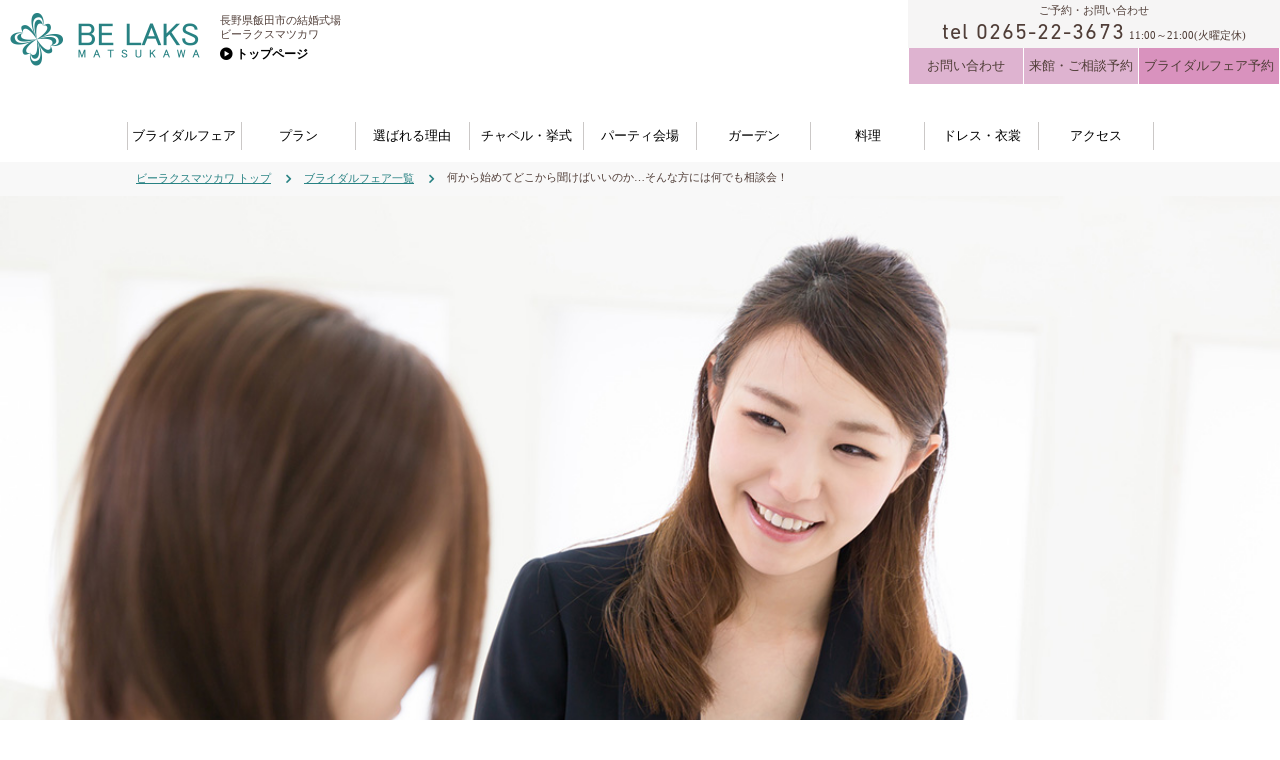

--- FILE ---
content_type: text/html; charset=UTF-8
request_url: https://www.belaks.com/fair/%E4%BD%95%E3%81%8B%E3%82%89%E5%A7%8B%E3%82%81%E3%81%A6%E3%81%A9%E3%81%93%E3%81%8B%E3%82%89%E8%81%9E%E3%81%91%E3%81%B0%E3%81%84%E3%81%84%E3%81%AE%E3%81%8B%E3%81%9D%E3%82%93%E3%81%AA%E6%96%B9-14/
body_size: 55183
content:
<!DOCTYPE html>
<html lang="ja">
<head prefix="og: http://ogp.me/ns# fb: http://ogp.me/ns/fb# article: http://ogp.me/ns/article#">
<meta charset="UTF-8">
<meta http-equiv="X-UA-Compatible" content="IE=edge">
<meta name="viewport" content="width=1200">
<meta name="format-detection" content="telephone=no,address=no,email=no">
<meta name="SKYPE_TOOLBAR" content="SKYPE_TOOLBAR_PARSER_COMPATIBLE">
<meta name='robots' content='index, follow, max-image-preview:large, max-snippet:-1, max-video-preview:-1' />

	<!-- This site is optimized with the Yoast SEO plugin v23.3 - https://yoast.com/wordpress/plugins/seo/ -->
	<title>3月10日（木） 何から始めてどこから聞けばいいのか…そんな方には何でも相談会！ | BE LAKS MATSUKAWA</title>
	<meta name="description" content="3月10日（木） 開催。何から始めてどこから聞けばいいのか…そんな方には何でも相談会！ 。初めてのことだらけで何から始めればいいのか…どこから聞いていいのか…とりあえず話だけ聞きに行ってみよう！そんなお2人大歓迎です。ご希望やイメージ、ご予算に合わせてご提案させていただきます。 また、新たな生活様式に合わせたウエディングプランのご提案もおこなわせていただきます。 どうぞお気軽にお越しください♪ 「ビーラクスマツカワ」のブライダルフェアのご案内。" />
	<link rel="canonical" href="https://www.belaks.com/fair/何から始めてどこから聞けばいいのかそんな方-14/" />
	<meta property="og:locale" content="ja_JP" />
	<meta property="og:type" content="article" />
	<meta property="og:title" content="3月10日（木） 何から始めてどこから聞けばいいのか…そんな方には何でも相談会！ | BE LAKS MATSUKAWA" />
	<meta property="og:description" content="3月10日（木） 開催。何から始めてどこから聞けばいいのか…そんな方には何でも相談会！ 。初めてのことだらけで何から始めればいいのか…どこから聞いていいのか…とりあえず話だけ聞きに行ってみよう！そんなお2人大歓迎です。ご希望やイメージ、ご予算に合わせてご提案させていただきます。 また、新たな生活様式に合わせたウエディングプランのご提案もおこなわせていただきます。 どうぞお気軽にお越しください♪ 「ビーラクスマツカワ」のブライダルフェアのご案内。" />
	<meta property="og:url" content="https://www.belaks.com/fair/何から始めてどこから聞けばいいのかそんな方-14/" />
	<meta property="og:site_name" content="BE LAKS MATSUKAWA" />
	<meta property="article:publisher" content="https://www.facebook.com/belaksmatsukawa/" />
	<meta property="og:image" content="https://www.belaks.com/wp/wp-content/uploads/2018/10/planner.jpg" />
	<meta property="og:image:width" content="1200" />
	<meta property="og:image:height" content="800" />
	<meta property="og:image:type" content="image/jpeg" />
	<meta name="twitter:card" content="summary_large_image" />
	<script type="application/ld+json" class="yoast-schema-graph">{"@context":"https://schema.org","@graph":[{"@type":"WebPage","@id":"https://www.belaks.com/fair/%e4%bd%95%e3%81%8b%e3%82%89%e5%a7%8b%e3%82%81%e3%81%a6%e3%81%a9%e3%81%93%e3%81%8b%e3%82%89%e8%81%9e%e3%81%91%e3%81%b0%e3%81%84%e3%81%84%e3%81%ae%e3%81%8b%e3%81%9d%e3%82%93%e3%81%aa%e6%96%b9-14/","url":"https://www.belaks.com/fair/%e4%bd%95%e3%81%8b%e3%82%89%e5%a7%8b%e3%82%81%e3%81%a6%e3%81%a9%e3%81%93%e3%81%8b%e3%82%89%e8%81%9e%e3%81%91%e3%81%b0%e3%81%84%e3%81%84%e3%81%ae%e3%81%8b%e3%81%9d%e3%82%93%e3%81%aa%e6%96%b9-14/","name":"3月10日（木） 何から始めてどこから聞けばいいのか…そんな方には何でも相談会！ | BE LAKS MATSUKAWA","isPartOf":{"@id":"https://www.belaks.com/#website"},"primaryImageOfPage":{"@id":"https://www.belaks.com/fair/%e4%bd%95%e3%81%8b%e3%82%89%e5%a7%8b%e3%82%81%e3%81%a6%e3%81%a9%e3%81%93%e3%81%8b%e3%82%89%e8%81%9e%e3%81%91%e3%81%b0%e3%81%84%e3%81%84%e3%81%ae%e3%81%8b%e3%81%9d%e3%82%93%e3%81%aa%e6%96%b9-14/#primaryimage"},"image":{"@id":"https://www.belaks.com/fair/%e4%bd%95%e3%81%8b%e3%82%89%e5%a7%8b%e3%82%81%e3%81%a6%e3%81%a9%e3%81%93%e3%81%8b%e3%82%89%e8%81%9e%e3%81%91%e3%81%b0%e3%81%84%e3%81%84%e3%81%ae%e3%81%8b%e3%81%9d%e3%82%93%e3%81%aa%e6%96%b9-14/#primaryimage"},"thumbnailUrl":"https://www.belaks.com/wp/wp-content/uploads/2018/10/planner.jpg","datePublished":"2022-02-21T06:49:18+00:00","dateModified":"2022-02-21T06:49:18+00:00","description":"3月10日（木） 開催。何から始めてどこから聞けばいいのか…そんな方には何でも相談会！ 。初めてのことだらけで何から始めればいいのか…どこから聞いていいのか…とりあえず話だけ聞きに行ってみよう！そんなお2人大歓迎です。ご希望やイメージ、ご予算に合わせてご提案させていただきます。 また、新たな生活様式に合わせたウエディングプランのご提案もおこなわせていただきます。 どうぞお気軽にお越しください♪ 「ビーラクスマツカワ」のブライダルフェアのご案内。","breadcrumb":{"@id":"https://www.belaks.com/fair/%e4%bd%95%e3%81%8b%e3%82%89%e5%a7%8b%e3%82%81%e3%81%a6%e3%81%a9%e3%81%93%e3%81%8b%e3%82%89%e8%81%9e%e3%81%91%e3%81%b0%e3%81%84%e3%81%84%e3%81%ae%e3%81%8b%e3%81%9d%e3%82%93%e3%81%aa%e6%96%b9-14/#breadcrumb"},"inLanguage":"ja","potentialAction":[{"@type":"ReadAction","target":["https://www.belaks.com/fair/%e4%bd%95%e3%81%8b%e3%82%89%e5%a7%8b%e3%82%81%e3%81%a6%e3%81%a9%e3%81%93%e3%81%8b%e3%82%89%e8%81%9e%e3%81%91%e3%81%b0%e3%81%84%e3%81%84%e3%81%ae%e3%81%8b%e3%81%9d%e3%82%93%e3%81%aa%e6%96%b9-14/"]}]},{"@type":"ImageObject","inLanguage":"ja","@id":"https://www.belaks.com/fair/%e4%bd%95%e3%81%8b%e3%82%89%e5%a7%8b%e3%82%81%e3%81%a6%e3%81%a9%e3%81%93%e3%81%8b%e3%82%89%e8%81%9e%e3%81%91%e3%81%b0%e3%81%84%e3%81%84%e3%81%ae%e3%81%8b%e3%81%9d%e3%82%93%e3%81%aa%e6%96%b9-14/#primaryimage","url":"https://www.belaks.com/wp/wp-content/uploads/2018/10/planner.jpg","contentUrl":"https://www.belaks.com/wp/wp-content/uploads/2018/10/planner.jpg","width":1200,"height":800},{"@type":"BreadcrumbList","@id":"https://www.belaks.com/fair/%e4%bd%95%e3%81%8b%e3%82%89%e5%a7%8b%e3%82%81%e3%81%a6%e3%81%a9%e3%81%93%e3%81%8b%e3%82%89%e8%81%9e%e3%81%91%e3%81%b0%e3%81%84%e3%81%84%e3%81%ae%e3%81%8b%e3%81%9d%e3%82%93%e3%81%aa%e6%96%b9-14/#breadcrumb","itemListElement":[{"@type":"ListItem","position":1,"name":"ホーム","item":"https://www.belaks.com/"},{"@type":"ListItem","position":2,"name":"イベント","item":"https://www.belaks.com/fair/"},{"@type":"ListItem","position":3,"name":"何から始めてどこから聞けばいいのか…そんな方には何でも相談会！"}]},{"@type":"WebSite","@id":"https://www.belaks.com/#website","url":"https://www.belaks.com/","name":"BE LAKS MATSUKAWA","description":"長野県飯田市の結婚式場ビーラクスマツカワ","potentialAction":[{"@type":"SearchAction","target":{"@type":"EntryPoint","urlTemplate":"https://www.belaks.com/?s={search_term_string}"},"query-input":"required name=search_term_string"}],"inLanguage":"ja"}]}</script>
	<!-- / Yoast SEO plugin. -->


<link rel='dns-prefetch' href='//ajaxzip3.github.io' />
<link rel='stylesheet' id='sbi_styles-css' href='https://www.belaks.com/wp/wp-content/plugins/instagram-feed/css/sbi-styles.min.css?ver=6.5.0' type='text/css' media='all' />
<link rel='stylesheet' id='wp-block-library-css' href='https://www.belaks.com/wp/wp-includes/css/dist/block-library/style.min.css?ver=6.6.1' type='text/css' media='all' />
<style id='classic-theme-styles-inline-css' type='text/css'>
/*! This file is auto-generated */
.wp-block-button__link{color:#fff;background-color:#32373c;border-radius:9999px;box-shadow:none;text-decoration:none;padding:calc(.667em + 2px) calc(1.333em + 2px);font-size:1.125em}.wp-block-file__button{background:#32373c;color:#fff;text-decoration:none}
</style>
<style id='global-styles-inline-css' type='text/css'>
:root{--wp--preset--aspect-ratio--square: 1;--wp--preset--aspect-ratio--4-3: 4/3;--wp--preset--aspect-ratio--3-4: 3/4;--wp--preset--aspect-ratio--3-2: 3/2;--wp--preset--aspect-ratio--2-3: 2/3;--wp--preset--aspect-ratio--16-9: 16/9;--wp--preset--aspect-ratio--9-16: 9/16;--wp--preset--color--black: #000000;--wp--preset--color--cyan-bluish-gray: #abb8c3;--wp--preset--color--white: #ffffff;--wp--preset--color--pale-pink: #f78da7;--wp--preset--color--vivid-red: #cf2e2e;--wp--preset--color--luminous-vivid-orange: #ff6900;--wp--preset--color--luminous-vivid-amber: #fcb900;--wp--preset--color--light-green-cyan: #7bdcb5;--wp--preset--color--vivid-green-cyan: #00d084;--wp--preset--color--pale-cyan-blue: #8ed1fc;--wp--preset--color--vivid-cyan-blue: #0693e3;--wp--preset--color--vivid-purple: #9b51e0;--wp--preset--gradient--vivid-cyan-blue-to-vivid-purple: linear-gradient(135deg,rgba(6,147,227,1) 0%,rgb(155,81,224) 100%);--wp--preset--gradient--light-green-cyan-to-vivid-green-cyan: linear-gradient(135deg,rgb(122,220,180) 0%,rgb(0,208,130) 100%);--wp--preset--gradient--luminous-vivid-amber-to-luminous-vivid-orange: linear-gradient(135deg,rgba(252,185,0,1) 0%,rgba(255,105,0,1) 100%);--wp--preset--gradient--luminous-vivid-orange-to-vivid-red: linear-gradient(135deg,rgba(255,105,0,1) 0%,rgb(207,46,46) 100%);--wp--preset--gradient--very-light-gray-to-cyan-bluish-gray: linear-gradient(135deg,rgb(238,238,238) 0%,rgb(169,184,195) 100%);--wp--preset--gradient--cool-to-warm-spectrum: linear-gradient(135deg,rgb(74,234,220) 0%,rgb(151,120,209) 20%,rgb(207,42,186) 40%,rgb(238,44,130) 60%,rgb(251,105,98) 80%,rgb(254,248,76) 100%);--wp--preset--gradient--blush-light-purple: linear-gradient(135deg,rgb(255,206,236) 0%,rgb(152,150,240) 100%);--wp--preset--gradient--blush-bordeaux: linear-gradient(135deg,rgb(254,205,165) 0%,rgb(254,45,45) 50%,rgb(107,0,62) 100%);--wp--preset--gradient--luminous-dusk: linear-gradient(135deg,rgb(255,203,112) 0%,rgb(199,81,192) 50%,rgb(65,88,208) 100%);--wp--preset--gradient--pale-ocean: linear-gradient(135deg,rgb(255,245,203) 0%,rgb(182,227,212) 50%,rgb(51,167,181) 100%);--wp--preset--gradient--electric-grass: linear-gradient(135deg,rgb(202,248,128) 0%,rgb(113,206,126) 100%);--wp--preset--gradient--midnight: linear-gradient(135deg,rgb(2,3,129) 0%,rgb(40,116,252) 100%);--wp--preset--font-size--small: 13px;--wp--preset--font-size--medium: 20px;--wp--preset--font-size--large: 36px;--wp--preset--font-size--x-large: 42px;--wp--preset--spacing--20: 0.44rem;--wp--preset--spacing--30: 0.67rem;--wp--preset--spacing--40: 1rem;--wp--preset--spacing--50: 1.5rem;--wp--preset--spacing--60: 2.25rem;--wp--preset--spacing--70: 3.38rem;--wp--preset--spacing--80: 5.06rem;--wp--preset--shadow--natural: 6px 6px 9px rgba(0, 0, 0, 0.2);--wp--preset--shadow--deep: 12px 12px 50px rgba(0, 0, 0, 0.4);--wp--preset--shadow--sharp: 6px 6px 0px rgba(0, 0, 0, 0.2);--wp--preset--shadow--outlined: 6px 6px 0px -3px rgba(255, 255, 255, 1), 6px 6px rgba(0, 0, 0, 1);--wp--preset--shadow--crisp: 6px 6px 0px rgba(0, 0, 0, 1);}:where(.is-layout-flex){gap: 0.5em;}:where(.is-layout-grid){gap: 0.5em;}body .is-layout-flex{display: flex;}.is-layout-flex{flex-wrap: wrap;align-items: center;}.is-layout-flex > :is(*, div){margin: 0;}body .is-layout-grid{display: grid;}.is-layout-grid > :is(*, div){margin: 0;}:where(.wp-block-columns.is-layout-flex){gap: 2em;}:where(.wp-block-columns.is-layout-grid){gap: 2em;}:where(.wp-block-post-template.is-layout-flex){gap: 1.25em;}:where(.wp-block-post-template.is-layout-grid){gap: 1.25em;}.has-black-color{color: var(--wp--preset--color--black) !important;}.has-cyan-bluish-gray-color{color: var(--wp--preset--color--cyan-bluish-gray) !important;}.has-white-color{color: var(--wp--preset--color--white) !important;}.has-pale-pink-color{color: var(--wp--preset--color--pale-pink) !important;}.has-vivid-red-color{color: var(--wp--preset--color--vivid-red) !important;}.has-luminous-vivid-orange-color{color: var(--wp--preset--color--luminous-vivid-orange) !important;}.has-luminous-vivid-amber-color{color: var(--wp--preset--color--luminous-vivid-amber) !important;}.has-light-green-cyan-color{color: var(--wp--preset--color--light-green-cyan) !important;}.has-vivid-green-cyan-color{color: var(--wp--preset--color--vivid-green-cyan) !important;}.has-pale-cyan-blue-color{color: var(--wp--preset--color--pale-cyan-blue) !important;}.has-vivid-cyan-blue-color{color: var(--wp--preset--color--vivid-cyan-blue) !important;}.has-vivid-purple-color{color: var(--wp--preset--color--vivid-purple) !important;}.has-black-background-color{background-color: var(--wp--preset--color--black) !important;}.has-cyan-bluish-gray-background-color{background-color: var(--wp--preset--color--cyan-bluish-gray) !important;}.has-white-background-color{background-color: var(--wp--preset--color--white) !important;}.has-pale-pink-background-color{background-color: var(--wp--preset--color--pale-pink) !important;}.has-vivid-red-background-color{background-color: var(--wp--preset--color--vivid-red) !important;}.has-luminous-vivid-orange-background-color{background-color: var(--wp--preset--color--luminous-vivid-orange) !important;}.has-luminous-vivid-amber-background-color{background-color: var(--wp--preset--color--luminous-vivid-amber) !important;}.has-light-green-cyan-background-color{background-color: var(--wp--preset--color--light-green-cyan) !important;}.has-vivid-green-cyan-background-color{background-color: var(--wp--preset--color--vivid-green-cyan) !important;}.has-pale-cyan-blue-background-color{background-color: var(--wp--preset--color--pale-cyan-blue) !important;}.has-vivid-cyan-blue-background-color{background-color: var(--wp--preset--color--vivid-cyan-blue) !important;}.has-vivid-purple-background-color{background-color: var(--wp--preset--color--vivid-purple) !important;}.has-black-border-color{border-color: var(--wp--preset--color--black) !important;}.has-cyan-bluish-gray-border-color{border-color: var(--wp--preset--color--cyan-bluish-gray) !important;}.has-white-border-color{border-color: var(--wp--preset--color--white) !important;}.has-pale-pink-border-color{border-color: var(--wp--preset--color--pale-pink) !important;}.has-vivid-red-border-color{border-color: var(--wp--preset--color--vivid-red) !important;}.has-luminous-vivid-orange-border-color{border-color: var(--wp--preset--color--luminous-vivid-orange) !important;}.has-luminous-vivid-amber-border-color{border-color: var(--wp--preset--color--luminous-vivid-amber) !important;}.has-light-green-cyan-border-color{border-color: var(--wp--preset--color--light-green-cyan) !important;}.has-vivid-green-cyan-border-color{border-color: var(--wp--preset--color--vivid-green-cyan) !important;}.has-pale-cyan-blue-border-color{border-color: var(--wp--preset--color--pale-cyan-blue) !important;}.has-vivid-cyan-blue-border-color{border-color: var(--wp--preset--color--vivid-cyan-blue) !important;}.has-vivid-purple-border-color{border-color: var(--wp--preset--color--vivid-purple) !important;}.has-vivid-cyan-blue-to-vivid-purple-gradient-background{background: var(--wp--preset--gradient--vivid-cyan-blue-to-vivid-purple) !important;}.has-light-green-cyan-to-vivid-green-cyan-gradient-background{background: var(--wp--preset--gradient--light-green-cyan-to-vivid-green-cyan) !important;}.has-luminous-vivid-amber-to-luminous-vivid-orange-gradient-background{background: var(--wp--preset--gradient--luminous-vivid-amber-to-luminous-vivid-orange) !important;}.has-luminous-vivid-orange-to-vivid-red-gradient-background{background: var(--wp--preset--gradient--luminous-vivid-orange-to-vivid-red) !important;}.has-very-light-gray-to-cyan-bluish-gray-gradient-background{background: var(--wp--preset--gradient--very-light-gray-to-cyan-bluish-gray) !important;}.has-cool-to-warm-spectrum-gradient-background{background: var(--wp--preset--gradient--cool-to-warm-spectrum) !important;}.has-blush-light-purple-gradient-background{background: var(--wp--preset--gradient--blush-light-purple) !important;}.has-blush-bordeaux-gradient-background{background: var(--wp--preset--gradient--blush-bordeaux) !important;}.has-luminous-dusk-gradient-background{background: var(--wp--preset--gradient--luminous-dusk) !important;}.has-pale-ocean-gradient-background{background: var(--wp--preset--gradient--pale-ocean) !important;}.has-electric-grass-gradient-background{background: var(--wp--preset--gradient--electric-grass) !important;}.has-midnight-gradient-background{background: var(--wp--preset--gradient--midnight) !important;}.has-small-font-size{font-size: var(--wp--preset--font-size--small) !important;}.has-medium-font-size{font-size: var(--wp--preset--font-size--medium) !important;}.has-large-font-size{font-size: var(--wp--preset--font-size--large) !important;}.has-x-large-font-size{font-size: var(--wp--preset--font-size--x-large) !important;}
:where(.wp-block-post-template.is-layout-flex){gap: 1.25em;}:where(.wp-block-post-template.is-layout-grid){gap: 1.25em;}
:where(.wp-block-columns.is-layout-flex){gap: 2em;}:where(.wp-block-columns.is-layout-grid){gap: 2em;}
:root :where(.wp-block-pullquote){font-size: 1.5em;line-height: 1.6;}
</style>
<script type='text/template' id='tmpl-eo-booking-form-gateway-paypal'><div id="eo-booking-form-gateway-paypal-errors" class="eo-booking-form-field-errors" role="alert"></div>

<button class="eo-booking-form-paynow" id="eo-booking-form-paynow-paypal">
    Pay with PayPal</button>
<span class="eo-booking-form-waiting"></span></script>
<script type='text/template' id='tmpl-eo-booking-form-gateway-offline'><div class="eo-booking-form-offline-instructions">
    </div>

<div id="eo-booking-form-gateway-offline-errors" class="eo-booking-form-field-errors" role="alert"></div>

<button class="eo-booking-form-paynow" id="eo-booking-form-paynow-offline">
    Pay offline</button>
<span class="eo-booking-form-waiting"></span></script>
<script type="text/javascript" src="https://www.belaks.com/wp/wp-includes/js/jquery/jquery.min.js?ver=3.7.1" id="jquery-core-js"></script>
<script type="text/javascript" src="https://www.belaks.com/wp/wp-includes/js/jquery/jquery-migrate.min.js?ver=3.4.1" id="jquery-migrate-js"></script>
<link rel="stylesheet" href="https://www.belaks.com/wp/wp-content/themes/pc-belaks_210526/_common/css/base.css">
<link rel="stylesheet" href="https://www.belaks.com/wp/wp-content/themes/pc-belaks_210526/_common/css/layout.css?var=20180721">
<link rel="stylesheet" href="https://www.belaks.com/wp/wp-content/themes/pc-belaks_210526/_common/css/module.css?var=210125">
<link rel="stylesheet" href="https://www.belaks.com/wp/wp-content/themes/pc-belaks_210526/style.css?var=210126">
<link rel="stylesheet" href="https://netdna.bootstrapcdn.com/font-awesome/4.7.0/css/font-awesome.css">
<link rel="stylesheet" href="https://www.belaks.com/wp/wp-content/themes/pc-belaks_210526/_js/slick/slick.css">
<link rel="stylesheet" href="https://www.belaks.com/wp/wp-content/themes/pc-belaks_210526/_js/slick/slick-theme.css">
<link rel="stylesheet" type="text/css" href="https://www.belaks.com/wp/wp-content/themes/pc-belaks_210526/_js/slick/slick.css">
<link rel="stylesheet" href="https://www.belaks.com/wp/wp-content/themes/pc-belaks_210526/_js/modulobox/modulobox.min.css">
<!--link rel="icon" href="https://www.belaks.com/wp/wp-content/themes/pc-belaks_210526/_common/img/favicon.ico"-->
<!--link rel="apple-touch-icon" href="https://www.belaks.com/wp/wp-content/themes/pc-belaks_210526/common/img/icon.png"-->

<style type="text/css">
@import url("https://fast.fonts.net/t/1.css?apiType=css&projectid=07c1e4d0-99eb-4212-a323-9b75f850b913");
    @font-face{
        font-family:"AvenirNextW01-LightItal";
        src:url("https://www.belaks.com/Fonts/440b64c9-a97b-4a0c-a6af-a6bb6d49c252.eot?#iefix");
        src:url("https://www.belaks.com/Fonts/440b64c9-a97b-4a0c-a6af-a6bb6d49c252.eot?#iefix") format("eot"),url("https://www.belaks.com/Fonts/62e28d52-436d-40b8-a5f0-00479f3f44ed.woff2") format("woff2"),url("https://www.belaks.com/Fonts/5b8c6fdc-0ba4-4b65-87e4-d5ae51245ea5.woff") format("woff"),url("https://www.belaks.com/Fonts/c677d79d-442e-4c76-8db1-c29ac7788039.ttf") format("truetype"),url("https://www.belaks.com/Fonts/216291a0-f927-4f75-9de7-6e36c7fd7ebf.svg#216291a0-f927-4f75-9de7-6e36c7fd7ebf") format("svg");
    }
    @font-face{
        font-family:"AvenirNextLTW01-Italic";
        src:url("https://www.belaks.com/Fonts/d1fddef1-d940-4904-8f6c-17e809462301.eot?#iefix");
        src:url("https://www.belaks.com/Fonts/d1fddef1-d940-4904-8f6c-17e809462301.eot?#iefix") format("eot"),url("https://www.belaks.com/Fonts/7377dbe6-f11a-4a05-b33c-bc8ce1f60f84.woff2") format("woff2"),url("https://www.belaks.com/Fonts/92b66dbd-4201-4ac2-a605-4d4ffc8705cc.woff") format("woff"),url("https://www.belaks.com/Fonts/18839597-afa8-4f0b-9abb-4a30262d0da8.ttf") format("truetype"),url("https://www.belaks.com/Fonts/1de7e6f4-9d4d-47e7-ab23-7d5cf10ab585.svg#1de7e6f4-9d4d-47e7-ab23-7d5cf10ab585") format("svg");
    }
    @font-face{
        font-family:"Cochin LT W01 Roman";
        src:url("https://www.belaks.com/Fonts/e9629ae5-602d-470a-bfc2-10c259148d73.eot?#iefix");
        src:url("https://www.belaks.com/Fonts/e9629ae5-602d-470a-bfc2-10c259148d73.eot?#iefix") format("eot"),url("https://www.belaks.com/Fonts/312cf419-a802-4e55-95d2-74831266bf0e.woff2") format("woff2"),url("https://www.belaks.com/Fonts/19aa2c99-ffe2-4055-9594-b975611e55a8.woff") format("woff"),url("https://www.belaks.com/Fonts/c28d2ce9-4c38-4291-bc88-4ed91698555a.ttf") format("truetype"),url("https://www.belaks.com/Fonts/ac131188-5767-4934-80ae-19ecb62f0a45.svg#ac131188-5767-4934-80ae-19ecb62f0a45") format("svg");
    }
    @font-face{
        font-family:"DIN Next LT W01 Regular";
        src:url("https://www.belaks.com/Fonts/936930ba-a8da-4765-9e89-0f35cdff223f.eot?#iefix");
        src:url("https://www.belaks.com/Fonts/936930ba-a8da-4765-9e89-0f35cdff223f.eot?#iefix") format("eot"),url("https://www.belaks.com/Fonts/6b4d4830-9c7d-43d2-b5d3-c73f739561b9.woff2") format("woff2"),url("https://www.belaks.com/Fonts/ccf25ada-6d2a-4133-95dc-deb039e22999.woff") format("woff"),url("https://www.belaks.com/Fonts/126195b4-2fa0-4b95-b5cf-ad9bf10193f0.ttf") format("truetype"),url("https://www.belaks.com/Fonts/603bbbe6-a6ab-4b2e-9096-4803341f9a41.svg#603bbbe6-a6ab-4b2e-9096-4803341f9a41") format("svg");
    }
    @font-face{
        font-family:"DIN Next LT W01 Medium";
        src:url("https://www.belaks.com/Fonts/c6dbdd54-50f5-472a-8b74-0e98ef77e33e.eot?#iefix");
        src:url("https://www.belaks.com/Fonts/c6dbdd54-50f5-472a-8b74-0e98ef77e33e.eot?#iefix") format("eot"),url("https://www.belaks.com/Fonts/afabdfcf-432c-49b4-a496-0e5051e87fa9.woff2") format("woff2"),url("https://www.belaks.com/Fonts/611ea865-db7e-4c05-94b8-bd1675c90576.woff") format("woff"),url("https://www.belaks.com/Fonts/e65314e4-c389-45b8-99a9-26ab6aef066c.ttf") format("truetype"),url("https://www.belaks.com/Fonts/b0a5f600-ff10-4a43-84ca-62eed8e141bc.svg#b0a5f600-ff10-4a43-84ca-62eed8e141bc") format("svg");
    }
    @font-face{
        font-family:"EdwardianScriptITCW01";
        src:url("https://www.belaks.com/Fonts/8502d3ad-0939-412a-afe0-b78e999c88d2.eot?#iefix");
        src:url("https://www.belaks.com/Fonts/8502d3ad-0939-412a-afe0-b78e999c88d2.eot?#iefix") format("eot"),url("https://www.belaks.com/Fonts/d99f0ff7-9f4b-4d62-9283-7de76d63580e.woff2") format("woff2"),url("https://www.belaks.com/Fonts/e92a529b-97f5-440f-b8a4-a2ad31c621c4.woff") format("woff"),url("https://www.belaks.com/Fonts/2f1f04a2-511d-4a3b-b732-c32c66b26a56.ttf") format("truetype"),url("https://www.belaks.com/Fonts/93ba0d7d-f6db-4b27-9494-3c5f770b72c7.svg#93ba0d7d-f6db-4b27-9494-3c5f770b72c7") format("svg");
    }
</style>
<script type="text/javascript">
var MTIProjectId='07c1e4d0-99eb-4212-a323-9b75f850b913';
(function() {
var mtiTracking = document.createElement('script');
mtiTracking.type='text/javascript';
mtiTracking.async='true';
mtiTracking.src='https://www.belaks.com/mtiFontTrackingCode.js';
(document.getElementsByTagName('head')[0]||document.getElementsByTagName('body')[0]).appendChild( mtiTracking );
})();
</script>
<!--●フェア詳細ページ-->
<script type="application/ld+json">
[{
"@context" : "http://schema.org",
"@type": "Event",
"name": "何から始めてどこから聞けばいいのか…そんな方には何でも相談会！",
"startDate" : "2022-03-10",
"url" : "https://www.belaks.com/fair/%e4%bd%95%e3%81%8b%e3%82%89%e5%a7%8b%e3%82%81%e3%81%a6%e3%81%a9%e3%81%93%e3%81%8b%e3%82%89%e8%81%9e%e3%81%91%e3%81%b0%e3%81%84%e3%81%84%e3%81%ae%e3%81%8b%e3%81%9d%e3%82%93%e3%81%aa%e6%96%b9-14/",
"image" : "https://www.belaks.com/wp/wp-content/uploads/2018/10/planner-764x509.jpg",
"description" : "初めてのことだらけで何から始めればいいのか…どこから聞いていいのか…とりあえず話だけ聞きに行ってみよう！そんなお2人大歓迎です。ご希望やイメージ、ご予算に合わせてご提案させていただきます。<br />
また、新たな生活様式に合わせたウエディングプランのご提案もおこなわせていただきます。<br />
どうぞお気軽にお越しください♪",
"location" : {
	"@type" : "Place",
			"name" : "ビーラクスマツカワ",
			"address" : "長野県飯田市鼎中2865−1"
},
"offers" : {
	"@type" : "Offer",
	"url" : "https://www.belaks.com/fair/%e4%bd%95%e3%81%8b%e3%82%89%e5%a7%8b%e3%82%81%e3%81%a6%e3%81%a9%e3%81%93%e3%81%8b%e3%82%89%e8%81%9e%e3%81%91%e3%81%b0%e3%81%84%e3%81%84%e3%81%ae%e3%81%8b%e3%81%9d%e3%82%93%e3%81%aa%e6%96%b9-14/",
	"price": "0",
	"priceCurrency" : "JPY"
}
}]
</script>

<!--●フェア一覧、フェアカテゴリー一覧-->

<!--●トップ-->
<!-- Google Tag Manager -->
<script>(function(w,d,s,l,i){w[l]=w[l]||[];w[l].push({'gtm.start':
new Date().getTime(),event:'gtm.js'});var f=d.getElementsByTagName(s)[0],
j=d.createElement(s),dl=l!='dataLayer'?'&l='+l:'';j.async=true;j.src=
'https://www.googletagmanager.com/gtm.js?id='+i+dl;f.parentNode.insertBefore(j,f);
})(window,document,'script','dataLayer','GTM-WBNJT2Z');</script>
<!-- End Google Tag Manager -->
<!-- Global site tag (gtag.js) - Google Analytics -->
<script async src="https://www.googletagmanager.com/gtag/js?id=UA-75846852-1"></script>
<script>
  window.dataLayer = window.dataLayer || [];
  function gtag(){dataLayer.push(arguments);}
  gtag('js', new Date());

  gtag('config', 'UA-75846852-1');
</script>

</head>
<body class="event-template-default single single-event postid-3601 other">
<!-- Google Tag Manager (noscript) -->
<noscript><iframe src="https://www.googletagmanager.com/ns.html?id=GTM-WBNJT2Z"
height="0" width="0" style="display:none;visibility:hidden"></iframe></noscript>
<!-- End Google Tag Manager (noscript) -->
<div class="header-wrap">
<header id="header">
	<div class="header-row">
		<div class="header-face">
			<a class="header-logo" href="https://www.belaks.com">
				<img src="https://www.belaks.com/wp/wp-content/themes/pc-belaks_210526/_common/img/logo01.png" width="190" height="54" alt="BE LAKS MATSUKAWA ビーラクスマツカワ">
			</a>

			<div class="header-face__aside">
				<div class="header-face__copy">長野県飯田市の結婚式場</div>
				<div class="header-face__name">ビーラクスマツカワ</div>
				<div class="header-face__btn"><a class="header-face__btn__target" href="https://www.belaks.com/">トップページ</a></div>
			</div><!--/.header-text-->
		</div><!--/.header-face-->

		<div class="header-guide">
			<div class="header-tel">
				<div class="header-tel__header">ご予約・お問い合わせ</div>
				<div class="header-tel__body"><span class="header-tel__number">tel 0265-22-3673</span> <span class="header-tel__time">11:00～21:00(火曜定休)</span></div>
			</div><!--/.header-tel-->
			<div class="header-contact">
				<div class="contact01">
					<ul class="contact01__list">
						<li class="header-contact__item contact01__item"><div class="header-contact__btn btn--contact"><a class="btn btn02" href="https://www.belaks.com/contact/">お問い合わせ</a></div></li>
						<li class="header-contact__item contact01__item"><div class="header-contact__btn btn--consult"><a class="btn btn02" href="https://www.belaks.com/reservation/">来館・ご相談予約</a></div></li>
						<li class="header-contact__item contact01__item"><div class="header-contact__btn btn--reserve"><a class="btn btn03" href="https://www.belaks.com/fair-type/recommend/">ブライダルフェア予約</a></div></li>
					</ul>
				</div><!--/.contact01-->
			</div><!--/.header-contact-->
		</div><!--/.header-guide-->
	</div><!--/.header-row-->

	<nav class="gnav">
		<ul class="gnav__list">
			<li class="gnav__item"><a href="https://www.belaks.com/fair-type/recommend/">ブライダルフェア</a></li>
			<li class="gnav__item"><a href="https://www.belaks.com/plan/">プラン</a></li>
			<li class="gnav__item"><a href="https://www.belaks.com/recommendation/">選ばれる理由</a></li>
			<li class="gnav__item"><a href="https://www.belaks.com/ceremony/">チャペル・挙式</a></li>
			<li class="gnav__item"><a href="https://www.belaks.com/party/">パーティ会場</a></li>
			<li class="gnav__item"><a href="https://www.belaks.com/garden/">ガーデン</a></li>
			<li class="gnav__item"><a href="https://www.belaks.com/cuisine/">料理</a></li>
			<!--<li class="gnav__item"><span class="gnav__item__nolink">料理</span></li>-->
			<li class="gnav__item"><a href="https://www.belaks.com/dress/">ドレス・衣裳</a></li>
			<li class="gnav__item"><a href="https://www.belaks.com/access/">アクセス</a></li>
		</ul>
	</nav><!--/.gnav-->
</header>
</div><!--/.header-wrap-->
<article id="single">

<div id="main">
<nav class="bread">
<div class="container">
	<ul class="bread__list" itemscope itemtype="http://schema.org/BreadcrumbList">
		<li class="bread__item" itemprop="itemListElement" itemscope itemtype="http://schema.org/ListItem"><a href="https://www.belaks.com/" itemprop="item"><span itemprop="name">ビーラクスマツカワ トップ</span></a></li>
		<li class="bread__item" itemprop="itemListElement" itemscope itemtype="http://schema.org/ListItem"><a href="https://www.belaks.com/fair-type/recommend/" itemprop="item"><span itemprop="name">ブライダルフェア一覧</span></a></li>
		<li class="bread__item" itemprop="itemListElement" itemscope itemtype="http://schema.org/ListItem"><span itemprop="name">何から始めてどこから聞けばいいのか…そんな方には何でも相談会！</span></li>
	</ul>
</div><!--/.container-->
</nav><!--/.bread-->

<div class="single-fair">
<div class="page-main-image">
		<img src="https://www.belaks.com/wp/wp-content/uploads/2018/10/planner.jpg" width="1200" height="800" alt="">
	<div class="single__label"><span class="single__label__text">Wedding Fair</span></div>
</div>
	
<div class="container width904">
<div class="single-header single-fair-header">
	<div class="single-fair-header__title">
		<span class="day">3月10日</span>
		<span class="week">(木)</span>
			<span class="single-fair-term__time">
													10:00					

									13:00					

									15:00					

									17:00					

									19:00					

											</span>
	</div>
	<div class="single-fair-header__time">

	</div>		
	<div class="single-fair-header__subtext">何から始めてどこから聞けばいいのか…そんな方には何でも相談会！</div>

	<div class="single-fair-type">
		<ul class="icon01__list">
							<li class="icon01__item">チャペル見学</li>
							<li class="icon01__item">会場見学</li>
							<li class="icon01__item">感染症対策</li>
							<li class="icon01__item">少人数・家族婚</li>
							<li class="icon01__item">おすすめ</li>
							<li class="icon01__item">お急ぎ婚</li>
							<li class="icon01__item">ご両親も一緒に</li>
							<li class="icon01__item">マタニティ花嫁向け</li>
							<li class="icon01__item">相談会</li>
					</ul>
	</div>
</div><!--/.single-fair-header-->

<div class="single-fair-image__item">
	<div class="single-fair-image__copy">初めてのことだらけで何から始めればいいのか…どこから聞いていいのか…とりあえず話だけ聞きに行ってみよう！そんなお2人大歓迎です。ご希望やイメージ、ご予算に合わせてご提案させていただきます。<br />
また、新たな生活様式に合わせたウエディングプランのご提案もおこなわせていただきます。<br />
どうぞお気軽にお越しください♪</div>
</div>

<div class="single-fair-image__lead">皆様の安心・安全を第一に、新型コロナウイルス感染の予防策についてもしっかりご説明させていただきます。</div>


<div class="single-fair-service">
	<div class="single-content__header__en">Fair Contents</div>
	
	<div class="single-fair-service__body">
			<div class="single-fair-service__list">
				 
								<div class="single-fair-service__item wide">
					<div class="single-fair-service__item__title">相談会</div>
					<div class="single-fair-service__item__img">
												<img src="" width="" height="" alt="">
					</div>
					<div class="single-fair-service__item__text">お客様に安心・安全で快適にお過ごしいただけますよう、感染症に対する当館の取り組みなどもご説明させていただきます。また、実際に挙げられたお客様の事例などを交えて色々な選択肢を持っていただけますようご説明もさせていただきます。他にも、お2人の夢やイメージ、ご希望をお聞かせください!人数 やご予算・日取り・スタイルに合わせてお見積りをお作りしてご相談させていただきます。少人数のお披露目会やお食事のお持ち帰りなどにも対応させていただきますので、どなた様も安心してご参加ください。</div>
				</div><!--/.single-term-reserve__item-->
							</div>
	</div><!--/.single-fair-service__body-->
</div><!--/.single-fair-service-->

<div class="single-fair-outline">
	<div class="single-content__header__en">Fair Summary</div>
	<div class="single-content__header__ja">何から始めてどこから聞けばいいのか…そんな方には何でも相談会！<br>予約方法 開催概要</div>

	<div class="single-term term--date">
		<div class="single-term__th">開催日</div>
		<div class="single-term__td">
			<span class="single-fair-term__day"><span class="day">3月10日</span><span class="week">(木)</span></span>
			<span class="single-fair-term__time">
													10:00					

									13:00					

									15:00					

									17:00					

									19:00					

											</span>
			
		</div>
	</div><!--/.single-term-->

	<div class="single-term term--detail">
		<div class="single-term__th">詳細</div>
		<div class="single-term__td">
			<div class="single-fair-term__icon">
				<ul class="icon01__list">
											<li class="icon01__item">チャペル見学</li>
											<li class="icon01__item">会場見学</li>
											<li class="icon01__item">感染症対策</li>
											<li class="icon01__item">少人数・家族婚</li>
											<li class="icon01__item">おすすめ</li>
											<li class="icon01__item">お急ぎ婚</li>
											<li class="icon01__item">ご両親も一緒に</li>
											<li class="icon01__item">マタニティ花嫁向け</li>
											<li class="icon01__item">相談会</li>
									</ul>
			</div>
					</div>
	</div><!--/.single-term-->

	<div class="single-term term--reserve">
		<div class="single-term__th">ご予約</div>
		<div class="single-term__td">
			<span class="single-fair-term__reserve-header">WEBまたはお電話にてお問い合わせください。</span>
			<span class="single-fair-term__reserve-tel text-number">tel 0265-22-3673</span> <span class="single-fair-term__reserve-time">11:00〜21:00(火曜定休)</span><br>
			<span class="single-fair-term__reserve-note">※WEB上でのご予約はご来店の前日18時までとさせて頂きます。当日のご予約につきましては、お電話にてお問い合せ下さい。</span>
			
								</div>
	</div><!--/.single-term-->	
</div><!--/.single-fair-outline-->

</div><!--/.container-->
</div><!--/.single-fair-->

<section id="sec-other-fair" class="sec-other-fair archive01 archive01--white">
<div class="container width904">	
	
<div class="archive01-header header--brown">
	<div class="archive01-header__title">3月10日に開催されるフェア一覧</div>
</div>


<div class="archive01__item">
	<div class="archive01__item-wrap">
		<div class="archive01__item-col col--aside">
		<a href="https://www.belaks.com/fair/%e3%83%81%e3%83%a3%e3%83%9a%e3%83%ab%e3%82%82%e5%ba%ad%e5%9c%92%e3%82%82%e8%b2%b8%e5%88%87%e3%81%a7%e2%99%aa%e3%80%8a%e3%83%95%e3%82%a9%e3%83%88%e3%82%a6%e3%82%a7%e3%83%87%e3%82%a3%e3%83%b3-31/">
						<img class="archive01__item__img" src="https://www.belaks.com/wp/wp-content/uploads/2021/01/L1002152-460x420.jpg" width="460" height="420" alt="">
		</a>
		</div>

		<div class="archive01__item-col col--body">
			<div class="archive01__item__title">
			<a href="https://www.belaks.com/fair/%e3%83%81%e3%83%a3%e3%83%9a%e3%83%ab%e3%82%82%e5%ba%ad%e5%9c%92%e3%82%82%e8%b2%b8%e5%88%87%e3%81%a7%e2%99%aa%e3%80%8a%e3%83%95%e3%82%a9%e3%83%88%e3%82%a6%e3%82%a7%e3%83%87%e3%82%a3%e3%83%b3-31/">
				<span class="day">3月10日（木）</span>
				
													<span class="is-time">10:30</span>
									<span class="is-time">13:30</span>
									<span class="is-time">15:30</span>
									<span class="is-time">17:30</span>
									<span class="is-time">19:00</span>
																<div class="archive-fair-header__subtext">チャペルも庭園も貸切で♪《フォトウェディング》相談会</div>
			</a></div>

			<div class="archive-fair-icon">
				<ul class="icon01__list">
											<li class="icon01__item">チャペル見学</li>
											<li class="icon01__item">準備3週間でOK</li>
											<li class="icon01__item">家族で会食</li>
											<li class="icon01__item">感染症対策</li>
											<li class="icon01__item">少人数・家族婚</li>
											<li class="icon01__item">フォトプラン</li>
											<li class="icon01__item">おすすめ</li>
											<li class="icon01__item">マタニティ花嫁向け</li>
											<li class="icon01__item">相談会</li>
									</ul>
			</div>

			<div class="archive01__item__lead">和装フォトプランセットが大好評‼︎衣装・着付け・美容・撮影データがセットで11万円〜！<br />
なんと言っても最大の魅力は、四季折々に景色を愉しむことができる庭園とクラシカルなチャペルでの撮影ができること。2人だけの貸切空間で思う存分お楽しみいただけます♪「今という一瞬一瞬を大切にしたい！」「今できることを最高のカタチで残したい！」「披露宴は落ち着いた頃に開催、ひとまずは思い出を写真に残したい！」「家族に晴れの姿を見せてあげたい！」「できるだけ費用を抑えたい！」そんな方にもオススメのプランです♪</div>
			<div class="archive01__item__link"><div class="btn-outer"><a class="btn btn04" href="https://www.belaks.com/fair/%e3%83%81%e3%83%a3%e3%83%9a%e3%83%ab%e3%82%82%e5%ba%ad%e5%9c%92%e3%82%82%e8%b2%b8%e5%88%87%e3%81%a7%e2%99%aa%e3%80%8a%e3%83%95%e3%82%a9%e3%83%88%e3%82%a6%e3%82%a7%e3%83%87%e3%82%a3%e3%83%b3-31/">ブライダルフェア詳細へ</a></div></div>
		</div>
	</div><!--/.archive01__item-wrap-->
</div><!--/.archive01__item-->


<div class="archive01__item">
	<div class="archive01__item-wrap">
		<div class="archive01__item-col col--aside">
		<a href="https://www.belaks.com/fair/%e4%bd%95%e3%81%8b%e3%82%89%e5%a7%8b%e3%82%81%e3%81%a6%e3%81%a9%e3%81%93%e3%81%8b%e3%82%89%e8%81%9e%e3%81%91%e3%81%b0%e3%81%84%e3%81%84%e3%81%ae%e3%81%8b%e3%81%9d%e3%82%93%e3%81%aa%e6%96%b9-14/">
						<img class="archive01__item__img" src="https://www.belaks.com/wp/wp-content/uploads/2018/10/planner-460x420.jpg" width="460" height="420" alt="">
		</a>
		</div>

		<div class="archive01__item-col col--body">
			<div class="archive01__item__title">
			<a href="https://www.belaks.com/fair/%e4%bd%95%e3%81%8b%e3%82%89%e5%a7%8b%e3%82%81%e3%81%a6%e3%81%a9%e3%81%93%e3%81%8b%e3%82%89%e8%81%9e%e3%81%91%e3%81%b0%e3%81%84%e3%81%84%e3%81%ae%e3%81%8b%e3%81%9d%e3%82%93%e3%81%aa%e6%96%b9-14/">
				<span class="day">3月10日（木）</span>
				
													<span class="is-time">10:00</span>
									<span class="is-time">13:00</span>
									<span class="is-time">15:00</span>
									<span class="is-time">17:00</span>
									<span class="is-time">19:00</span>
																<div class="archive-fair-header__subtext">何から始めてどこから聞けばいいのか…そんな方には何でも相談会！</div>
			</a></div>

			<div class="archive-fair-icon">
				<ul class="icon01__list">
											<li class="icon01__item">チャペル見学</li>
											<li class="icon01__item">会場見学</li>
											<li class="icon01__item">感染症対策</li>
											<li class="icon01__item">少人数・家族婚</li>
											<li class="icon01__item">おすすめ</li>
											<li class="icon01__item">お急ぎ婚</li>
											<li class="icon01__item">ご両親も一緒に</li>
											<li class="icon01__item">マタニティ花嫁向け</li>
											<li class="icon01__item">相談会</li>
									</ul>
			</div>

			<div class="archive01__item__lead">初めてのことだらけで何から始めればいいのか…どこから聞いていいのか…とりあえず話だけ聞きに行ってみよう！そんなお2人大歓迎です。ご希望やイメージ、ご予算に合わせてご提案させていただきます。<br />
また、新たな生活様式に合わせたウエディングプランのご提案もおこなわせていただきます。<br />
どうぞお気軽にお越しください♪</div>
			<div class="archive01__item__link"><div class="btn-outer"><a class="btn btn04" href="https://www.belaks.com/fair/%e4%bd%95%e3%81%8b%e3%82%89%e5%a7%8b%e3%82%81%e3%81%a6%e3%81%a9%e3%81%93%e3%81%8b%e3%82%89%e8%81%9e%e3%81%91%e3%81%b0%e3%81%84%e3%81%84%e3%81%ae%e3%81%8b%e3%81%9d%e3%82%93%e3%81%aa%e6%96%b9-14/">ブライダルフェア詳細へ</a></div></div>
		</div>
	</div><!--/.archive01__item-wrap-->
</div><!--/.archive01__item-->


<div class="single-fair-footer single-term-footer"><div class="btn-outer"><a class="btn btn04" href="https://www.belaks.com/fair-type/recommend/">フェア一覧へ戻る</a></div></div>
</div><!--/.container-->
</section><!--/.sec-other-fair-->

</div><!--/#main-->
</article>
<footer id="footer">

<div class="footer-access">
	<div class="footer-access-header">
		<div class="container">
			<div class="footer-access-header__title">Inquiry & Contact</div>
			<div class="footer-access-header__text"><h3>ご相談や、さらに詳しい内容はビーラクスマツカワ ブライダルサロンへ。<br>お気軽にご相談ください。見学予約をすると、お待たせする事なくご案内できます。</h3></div>

			<div class="footer-access-info">
				<div class="footer-access-info__number">tel: 0265-22-3673</div>
				<div class="footer-access-info__time">11:00～21:00（火曜定休）</div>
			</div><!--/.footer-access-info-->

			<div class="footer-access-contact">
				<div class="contact01">
					<ul class="contact01__list">
						<li class="footer-access__item contact01__item item--contact"><div class="footer-access__btn btn-outer"><a class="btn btn02" href="https://www.belaks.com/contact/">お問い合わせ</a></div></li>
						<li class="footer-access__item contact01__item item--reservation"><div class="footer-access__btn btn-outer"><a class="btn btn02" href="https://www.belaks.com/reservation/">来館・ご相談予約</a></div></li>
						<li class="footer-access__item contact01__item item--fair"><div class="footer-access__btn btn-outer"><a class="btn btn03" href="https://www.belaks.com/fair-type/recommend/">ブライダルフェア予約</a></div></li>
					</ul>
				</div><!--/.contact01-->
			</div><!--/.footer-access-contact-->
		</div><!--/.container-->
		</div><!--/.footer-access-header-->

	<div class="footer-access-body">
		<div class="footer-access-map">
			<div id="footer-map-canvas"></div>
		</div>
	</div><!--/.footer-access-body-->

	<div class="footer-access-main">
	<div class="container footer-access-main-inner">
		<div class="footer-access-face">
			<div class="footer-access-face-inner">
				<div class="footer-access-face__logo"><img src="https://www.belaks.com/wp/wp-content/themes/pc-belaks_210526/_common/img/logo02.png" width="80" height="105" alt="BE LAKS MATSUKAWA ビーラクスマツカワ"></div>
				<div class="footer-access-face__body">
					<div class="footer-access-face__name"><h2>ビーラクス マツカワ</h2></div>
					<div class="footer-access-face__number">tel 0265-22-3673</div>
					<div class="footer-access-face__time">11:00～21:00（火曜定休）</div>
					<div class="footer-access-face__address"><h3>〒395-0801 長野県飯田市鼎中平２８６５−１</h3></div>
				</div>
			</div>
		</div><!--/.footer-access-face-->
		<div class="footer-access-way">
			<div class="footer-access-way__item">高速バス/JRでお越しの方：<br>JR「飯田」駅より車/タクシーで約10分、「鼎」駅より車で約5分</div>
			<div class="footer-access-way__item">お車でお越しの方：<br>中央道「飯田」I.Cより車で約10分</div>
			<div class="footer-access-way__link"><a href="https://www.belaks.com/access/">詳細のアクセス情報を見る</a></div>
		</div><!--/.footer-access-way-->
	</div>
	<div class="footer-access-btn btn-outer"><a class="btn btn01" href="">詳細のアクセスはこちら</a></div>
	</div><!--/.container-->
	</div><!--/.footer-access-body-->


<div class="footer-menu">
<div class="footer-menu-inner container">

	<div class="fnav footer-menu-col">
	<div class="fnav-inner">
		<div class="fnav-col">
			<div class="fnav-row">
				<div class="fnav-row__header">HOME</div>
				<ul class="fnav__list">
					<li class="fnav__item"><a href="https://www.belaks.com/">ビーラクスマツカワトップ</a></li>
				</ul>
			</div><!--/.fnav-row-->
			<div class="fnav-row">
				<div class="fnav-row__header">PLAN &amp; FAIR</div>
				<ul class="fnav__list">
					<li class="fnav__item"><a href="https://www.belaks.com/fair-type/recommend/">ブライダルフェア</a></li>
					<li class="fnav__item"><a href="https://www.belaks.com/plan/">プラン</a></li>
				</ul>
			</div><!--/.fnav-row-->
		</div><!--/.fnav-col-->

		<div class="fnav-col">
			<div class="fnav-row">
				<div class="fnav-row__header">CONTENTS</div>
				<ul class="fnav__list">
					<li class="fnav__item"><a href="https://www.belaks.com/recommendation/">ビーラクスマツカワが選ばれる理由</a></li>
					<li class="fnav__item"><a href="https://www.belaks.com/ceremony/">チャペル・挙式</a></li>
					<li class="fnav__item"><a href="https://www.belaks.com/party/">パーティ会場</a></li>
					<li class="fnav__item"><a href="https://www.belaks.com/garden/">ガーデン</a></li>
					<li class="fnav__item"><a href="https://www.belaks.com/cuisine/">料理・メニュー</a></li>
					<!--<li class="fnav__item"><span class="fnav__item__nolink">料理・メニュー</span></li>-->
					<li class="fnav__item"><a href="https://www.belaks.com/dress/">ドレス・衣裳</a></li>
				</ul>
			</div><!--/.fnav-row-->
		</div><!--/.fnav-col-->

		<div class="fnav-col">
			<div class="fnav-row">
				<div class="fnav-row__header">SALON &amp; ACCESS</div>
				<ul class="fnav__list">
					<li class="fnav__item"><a href="https://www.belaks.com/access/">アクセス＆ブライダルサロン</a></li>
				</ul>
			</div><!--/.fnav-row-->
			<div class="fnav-row">
				<div class="fnav-row__header">CONTACT</div>
				<ul class="fnav__list">
					<li class="fnav__item"><a href="https://www.belaks.com/contact/">お問い合わせ</a></li>
					<li class="fnav__item"><a href="https://www.belaks.com/reservation/">ご来館・ご相談予約</a></li>
					<li class="fnav__item"><a href="https://www.belaks.com/fair-type/recommend/">ブライダルフェア予約</a></li>
				</ul>
			</div><!--/.fnav-row-->
		</div><!--/.fnav-col-->

		<div class="fnav-col">
			<div class="fnav-row">
				<div class="fnav-row__header">INFORMATION</div>

						<ul class="fnav__list">
										<li class="fnav__item">
						<a href="https://www.belaks.com/2025/09/04/ビーラクス　オリジナルモンブラン販売決定/">ビーラクス　オリジナルモンブラン販売決定　9月22日更新</a>					</li>
										<li class="fnav__item">
						<a href="https://www.belaks.com/2025/08/11/休館のご案内/">休館のご案内</a>					</li>
									</ul>
				
			</div><!--/.fnav-row-->
		</div><!--/.fnav-col-->
	</div><!--/.fnav-inner-->
	</div><!--/.fnav-->
</div><!--/.container-->
</div><!--/.footer-menu-->

<div class="footer-guide">
<div class="container">
	<div class="footer-sns">
		<ul class="footer-sns__list">
			<li class="footer-sns__item"><a href="https://www.facebook.com/belaksmatsukawa/" target="_blank"><img src="https://www.belaks.com/wp/wp-content/themes/pc-belaks_210526/_common/img/btn_facebook_2508.webp" width="108" height="21" alt="Facebook"></a></li>
			<li class="footer-sns__item"><a href="https://www.instagram.com/belaks_matsukawa/" target="_blank"><img src="https://www.belaks.com/wp/wp-content/themes/pc-belaks_210526/_common/img/btn_instagram_2508.webp" width="113" height="22" alt="Instagram"></a></li>
			<li class="footer-sns__item"><a href="https://lin.ee/7GcLpd8" target="_blank"><img src="https://www.belaks.com/wp/wp-content/themes/pc-belaks_210526/_common/img/btn_line_2508.webp" width="70" height="22" alt="LINE"></a></li>
		</ul>
	</div><!--/.footer-sns-->

	<div class="footer-guide-logo">
		<img src="https://www.belaks.com/wp/wp-content/themes/pc-belaks_210526/_common/img/logo03.png" width="91" height="119" alt="BE LAKS MATSUKAWA">
	</div><!--/.footer-guide-logo-->
	<ul class="footer-guide__list">
		<li class="footer-guide__item"><a href="https://www.belaks.com/company">事業者概要</a></li>
		<li class="footer-guide__item"><a href="https://www.belaks.com/privacy">プライバシーポリシー</a></li>
	</ul>

	<div class="copyright"><small>BE LAKS MATSUKAWA ALL RIGHT RESERVED.</small></div>
</div><!--/.container-->
</div><!--/.footer-guide-->
</footer>
<!-- Instagram Feed JS -->
<script type="text/javascript">
var sbiajaxurl = "https://www.belaks.com/wp/wp-admin/admin-ajax.php";
</script>
<script type="text/javascript" src="https://ajaxzip3.github.io/ajaxzip3.js?ver=20140807" id="ajaxzip3-script-js"></script>
<script src="https://www.belaks.com/wp/wp-content/themes/pc-belaks_210526/_common/js/base.js"></script>
<script src="https://www.belaks.com/wp/wp-content/themes/pc-belaks_210526/_js/bxslider/jquery.bxslider.js"></script>
<script src="https://www.belaks.com/wp/wp-content/themes/pc-belaks_210526/_js/slick/slick.js"></script>
<script src="https://www.belaks.com/wp/wp-content/themes/pc-belaks_210526/_js/tile/jquery.tile.min.js"></script>
<script src="https://www.belaks.com/wp/wp-content/themes/pc-belaks_210526/_js/masonry/masonry.pkgd.min.js"></script>
<script src="https://www.belaks.com/wp/wp-content/themes/pc-belaks_210526/_js/imagesloaded/imagesloaded.pkgd.min.js"></script>
<script src="https://www.belaks.com/wp/wp-content/themes/pc-belaks_210526/_js/infinite-scroll/jquery.infinitescroll.min.js"></script>
<script src="https://www.belaks.com/wp/wp-content/themes/pc-belaks_210526/_js/matchHeight/jquery.matchHeight.js"></script>

<script>
jQuery(function($){
$('.list02__item__title').matchHeight();
});
</script>
<script>
jQuery(function($){
$('#archive01-wrap').infinitescroll({
	navSelector  : "#infinity-pager",     // ナビゲーション要素を指定
	nextSelector : ".next",　// ナビゲーションの「次へ」の要素を指定
});
});
</script>
<script>
jQuery(function($){
var $container = $('.js-tile__list');
$container.imagesLoaded(function(){
	$container.masonry({
		columnWidth: 320,
		gutter: 2,

		itemSelector: '.js-tile__item',
		isFitWidth: true,
		isAnimated: true
	});
});
});
</script>

<script type="text/javascript">
jQuery(function($){
  $("#js-related-plan-slider").slick({
	dots: false,
	infinite: true,
	slidesToShow: 4,
	slidesToScroll: 1,
	autoplay: true
  });
});
</script>

<script>
// form action
jQuery(function($){
$('.form-readonly').attr('readonly',true);
});
</script>

<script src="//maps.google.com/maps/api/js?key=AIzaSyA4mJ6yEIBW0Ak8n7hr5l1QFl55fP2FCFc"></script>
<script>
/* map */
window.onload = function () {
	map_base();
}

/* gmap */
function map_base() {
  var latlng = new google.maps.LatLng(35.510039, 137.820064);
  var center = new google.maps.LatLng(35.510039, 137.820064);
  var myOptions = {
    zoom: 15,
    center: center,
    mapTypeId: google.maps.MapTypeId.ROADMAP,
		panControl: true,
		streetViewControl: true,
		mapTypeControl: true,
		zoomControl: true,
		scrollwheel: false
  };
  var map = new google.maps.Map(document.getElementById('footer-map-canvas'), myOptions);

	var image = {
		url : 'https://www.belaks.com/wp/wp-content/themes/pc-belaks_210526/_img/access/icon_gmap.png',
		scaledSize : new google.maps.Size(181, 88)
	}

	var marker = new google.maps.Marker({
		position: latlng,
		map: map,
		icon: image,
		title: "BE LAKS MATSUKAWA ビーラクスマツカワ"
	});

// gray
	var mapTypeGrayJson = [{stylers: [{saturation: -100}]}];
	map.mapTypes.set("gray1", new google.maps.StyledMapType(mapTypeGrayJson));
	map.setMapTypeId("gray1");
}
</script>
<script type="text/javascript" src="https://www.belaks.com/wp/wp-content/themes/pc-belaks_210526/_js/modulobox/modulobox.min.js"></script>
<script>
// create instance of ModuloBox
var mobx = new ModuloBox({
	// options
	mediaSelector : '.mobx',
	scrollToZoom  : true,
	thumbnailSizes : {
		1920 : {          // browser width in 'px'
			width  : 70, // thumbnail width in 'px' - 0 in width will hide thumbnails
			height : 100,  // thumbnail height in 'px' - 0 in height will hide thumbnails
			gutter : 10   // gutter width in 'px' between thumbnails
		}
	},
	controls : ['zoom', 'play', 'fullScreen', 'download', 'share', 'close'],
	//shareButtons  : ['facebook', 'googleplus', 'twitter', 'pinterest', 'instagram'],
});

// initialize the instance
mobx.init();
</script>
<div style="display:none;">
</div>
</body>
</html>


--- FILE ---
content_type: text/css
request_url: https://www.belaks.com/wp/wp-content/themes/pc-belaks_210526/_common/css/module.css?var=210125
body_size: 16453
content:
@charset "utf-8";

/*==========================================================================

   row, col

==========================================================================*/
.row {
    display: table;
}
.col {
    display: table-cell;
    vertical-align: top;
}


/*==========================================================================

   page layout

==========================================================================*/
.page-header {
    margin: 43px auto 70px;
}
.page-section01__body {
    width: 874px;
    margin: 42px auto 77px;
}
.page-section01__title {
    margin-bottom: 30px;
}
.page-section01__title__ja {
    font-size: 24px;
    line-height: 1.7;
    text-align: center;
}
.page-section01__title__en {
    font: 100 18px 'DIN Next LT W01 Regular';
    text-align: center;
    color: #a79e9b;
}
.page-section01__option {
    text-align: center;
}
.page-section01__desc {
    margin: 30px;
    font-size: 14px;
    line-height: 1.7;
}
.page-section01__footer {
    text-align: center;
}
.page-section01__btn.btn-outer {
    width: 288px;
    height: 36px;
    margin: 0 auto;
}
.page-section01__card {
    width: 1028px;
    margin: 0 auto;
}


/*==========================================================================

   haeder

==========================================================================*/
.header01 {
    text-align: center;
}
.header01__title {
    margin-bottom: 55px;
    font: 60px/1 'EdwardianScriptITCW01';
    color: #503e38;
}
.header01__text {
    margin-bottom: 25px;
    font-size: 24px;
    line-height: 1.7;
}
.header01__text.text--large {
    font-size: 28px;
}
.header01__desc {
    font-size: 16px;
    line-height: 2;
}
.header02 {
    margin-bottom: 50px;
    text-align: center;
}
.header02__title__en {
    font: 30px/1 'DIN Next LT W01 Regular';
	color: #503e38;
}
.header02__title__ja {
    margin-top: 18px;
    font-size: 18px;
}
.header02__text {
    font-size: 18px;
    line-height: 1.5;
    margin-top: 21px;
}
.header03 {
    margin-bottom: 20px;
}
.header03__title {
    font: 30px/1 'DIN Next LT W01 Regular';
}
.header03__copy {
    font: 50px/1 'Cochin LT W01 Roman';
    margin: 7px 0 14px;
}
.header03__ruby {
    font-size: 18px;
}


/*==========================================================================

   archive

==========================================================================*/
.archive01 {
    margin: 0 auto;
    padding: 70px 0;
    background: #f5f5f5;
}
.archive01-header {
 	position: relative;
 	margin-bottom: 60px;
 	padding: 18px 10px;
 	color: #513e38;
 	font-size: 18px;
	font-weight: 400;
 	text-align: center;
 	background: #fff;
}
.archive01-header:before{
	content: "";
	position: absolute;
	top: 100%;
	left: 50%;
	margin-left: -30px;
	border: 30px solid transparent;
	border-top: 15px solid #fff;
}
.archive01-header__text {
    position: absolute;
    right: 30px;
    bottom: 20px;
    font-size: 14px;
}
.archive01-header.header--brown {
 	color: #fff;
 	background: #513e38;
}
.archive01-header.header--brown:before{
	border-top-color: #513e38;
}
.archive01__item {
    position: relative;
	background: #fff;
}
.archive01__item + .archive01__item {
	margin-top: 50px;
}
.archive01__item.item--topics {
	background: #efe6db;
}
.archive01__item-wrap {
	box-sizing: border-box;
    display: table;
    width: 100%;
    padding: 30px 35px;
}
.archive01__item-col {
	display: table-cell;
	vertical-align: top;
}
.archive01__item-col.col--aside {
	width: 230px;
}
.archive01__item-col.col--body {
    padding-left: 38px;
}
.archive01__item__img {
	width: 230px;
	height: auto;
}
.archive01__item__title {
    position: relative;
    top: -3px;
    margin-bottom: 5px;
    font-size: 26px;
    font-weight: 400;
    line-height: 1.3;
}
.archive01__item__title b {
	font-weight: 500;
}
.archive01__item__title a {
    color: #288283;
}
.archive01__item__discount_price {
    font-size: 16px;
}
.archive01__item__discount-value {
    margin: 0 5px;
    font: 43px/1 'DIN Next LT W01 Regular';
    color: #d1462b;
}
.archive01__item__discount-unit {
    font-size: 18px;
    color: #d1462b;
}

.archive01__item__subtext {
	margin-bottom: 5px;
    font-size: 20px;
	line-height: 1.5;
}
.archive01__item__title .is-time {
    display: inline-block;
    margin-left: 4px;
    font-size: 20px;
}
.archive01__item__title .is-message {
    display: inline-block;
    margin-left: 4px;
    font-size: 16px;
}
.archive01__item__type {
    margin-bottom: 15px;
}
.archive01__item__case {
    margin: 5px 0 12px;
    font-size: 18px;
    color: #ea526b;
}
.archive01__item__case .is--price {
    font-size: 22px;
}
.archive01__item__case .is--tax {
    font-size: 12px;
    margin: 0 .5em  0 .2em;
}
.archive01__item__lead {
    margin-top: 15px;
    line-height: 1.7;
}
.archive01__item__season {
    margin-top: 12px;
}
.archive01__item__link {
    margin-top: 24px;
}
.archive01__item__link .btn-outer {
    width: 297px;
    height: 36px;
}
.archive01.archive01--white {
    background: #fff;
}
.archive01.archive01--nopaddingtop {
    padding-top: 0;
}
.archive01.archive01--white .archive01__item {
    background: #f5f5f5;
}

.archive02 {
    width: 1008px;
    margin: 0 auto;
    font-size: 0;
    overflow: hidden;
}
.archive02__item {
	display: inline-block;
	width: 288px;
	margin: 0 24px 65px;
	text-align: center;
	vertical-align: top;
}
.archive02__item__title {
    margin: 25px 0 34px;
    font-size: 20px;
}
.archive02__item__text {
    margin-top: 16px;
    font-size: 14px;
    line-height: 1.5;
    text-align: left;
}
.archive02__item__img {
    width: 100%;
    height: auto;
}
.archive02__item__link .btn-outer {
    width: 205px;
    height: 36px;
    margin: 0 auto;
	font-size: 14px;
}


/*==========================================================================

   bread

==========================================================================*/
.bread {
	margin: 0;
	font-size: 11px;
	background: #f8f8f8;
}
.bread__list {
	padding: 10px;
}
.bread__item {
	display: inline-block;
	vertical-align: top;
}
.bread__item a span {
    color: #288283;
    text-decoration: underline;
}
.bread__item a span:hover {
    text-decoration: none;
}
.bread__item a::after {
	position: relative;
	bottom: 0;
	display: inline-block;
	font: bold 14px/1 FontAwesome;
	content: "\f105";
	margin: 0 10px 0 15px;
	color: #288283;
	vertical-align: middle;
	text-decoration: none;
}


/*==========================================================================

   list

==========================================================================*/
.list01__item {
	display: inline-block;
	margin: 0 7px 7px;
	font-size: 14px;
}
.list01__item::before {
	position: relative;
	top: -.01em;
	display: inline-block;
	font: normal 12px/1 FontAwesome;
	content: "\f02c";
	color: #666;
	vertical-align: middle;
	margin-right: .35em;
}
.list02 {
    margin: 0 auto;
    width: 946px;
}
.list02__item {
    display: inline-block;
    width: 282px;
    margin: 0 15px 0;
    vertical-align: top;
}
.list02__item__title {
    margin: 20px 0 15px;
    font-size: 20px;
    line-height: 1.4;
    text-align: left;
}
.list02__item__text {
    padding: 10px 0 0;
    line-height: 1.7;
}


/*==========================================================================

   table

==========================================================================*/
.table01 {
	width: 100%;
	margin-bottom: -1px;
	border-collapse: collapse;
	font-size: 16px;
	line-height: 1.3;
	color: #3d2912;
	background: #fff;
}
.table01 caption {
	font-size: 16px;
	padding: 20px;
	text-align: center;
	border-top: 2px solid #e9e7e7;
	border-right: 2px solid #e9e7e7;
	border-left: 2px solid #e9e7e7;
	background: #e5e4e4;
}
.table01 th {
    padding: 12px;
    vertical-align: middle;
    border: 2px solid #e9e7e7;
}
.table01 td {
	padding: 10px;
	font-size: 14px;
    text-align: center;
	vertical-align: middle;
	border: 2px solid #e9e7e7;
}
.table01 thead th {
	text-align: center;
	background-color: #f6f5f5;
}
.table01 tbody th {
    text-align: center;
}
.table02 {
	width: 100%;
}
.table02 th,
.table02 td {
    padding: 25px;
    border-top: dashed 1px #ccc;
}



/*==========================================================================

   tab

==========================================================================*/
.tab01 {
    width: 1030px;
    margin: 0 auto;
}
.tab01__list {
    display: table;
    width: 100%;
}
.tab01__item {
    display: table-cell;
    width: 50%;
    text-align: center;
}
.tab01__item + .tab01__item {
    padding-left: 1px;
}
.tab01__item-label {
    display: block;
    width: 100%;
    height: 49px;
    font-size: 16px;
    line-height: 49px;
    color: #fff;
    background: #503e38;
}
.tab01__item-label.active {
    color: #503e38;
    background: #f5f5f5;
}
.tab01-content {
}
.tab01-content-lavarock {
	padding-top: 50px;
	border-top: 1px solid #e2ddd7;
}
.tab01-body {
}
.tab01-menu {
	text-align: center;
}
.tab01-menu__item {
	display: inline-block;
	width: 195px;
	height: 51px;
	line-height: 51px;
	color: #28160c;
	font-weight: bold;
}
.tab01-menu__item a {
	display: block;
	color: #333;
}
.tab01-menu__item a.active {
	color: #e2ddd7;
}


/*==========================================================================

   btn

==========================================================================*/
.btn-outer {
    display: table;
}
.btn {
    display: table-cell;
    box-sizing: border-box;
    vertical-align: middle;
	font-weight: 400;
    line-height: 1.2;
    text-align: center;
    text-decoration: none;
    white-space: nowrap;
    cursor: pointer;
    transition: all .3s;
}
.btn01 {
    color: #fff;
    border: 1px solid #288283;
    background-color: #288283;
}
.btn01:hover {
    color: #288283;
    background-color: #fff
}
.btn02 {
    color: #503e38;
    border: 1px solid #deb3d0;
    background-color: #deb3d0;
}
.btn02:hover {
    color: #deb3d0;
    background-color: #fff;
}
.btn03 {
    color: #503e38;
    border: 1px solid #d992be;
    background-color: #d992be;
}
.btn03:hover {
    color: #d992be;
    background-color: #fff;
}
.btn04 {
    color: #fff;
    border: 1px solid #503e38;
    background-color: #503e38;
}
.btn04:hover {
    color: #503e38;
    background-color: #fff;
}
.btn05 {
    color: #503e38;
    border: 1px solid #fff;
    background-color: #fff;
}
.btn05:hover {
    color: #fff;
    background-color: #503e38;
}

/*==========================================================================

   icon

==========================================================================*/
.icon01__list {
}
.icon01__item {
    display: inline-block;
    padding: 5px 20px;
    font-size: 13px;
    background: #efd9dd;
    margin-bottom: 8px;
}
.icon02 {
    display: inline-block;
    width: 64px;
    height: 21px;
    font-size: 12px;
    font-weight: 300;
    text-align: center;
    line-height: 21px;
    color: #fff;
    background: #d1462b;
}


/*==========================================================================

   hr

==========================================================================*/
.hr01 {
	display: block;
	width: 426px;
	height: 5px;
	margin: 70px auto 48px;
	background: #f6f5f5;
}


/*==========================================================================

   contact01

==========================================================================*/
.contact01__list {
    font-size: 0;
}
.contact01__item {
    display: inline-block;
    box-sizing: border-box;
}


/*==========================================================================

   tile

==========================================================================*/
.tile01 {
    width: 875px;
    margin: 0 auto;
    font-size: 0;
}
.tile01__main {
    margin-bottom: 3px;
}
.tile01__sub__item {
    display: inline-block;
    width: 289px;
    vertical-align: top;
    margin-bottom: 4px;
}
.tile01__sub__item + .tile01__sub__item {
  margin-left: 4px;
}

.tile01__sub__item.half {
  width: 435px;
}
.tile01__sub__item.half + .tile01__sub__item.half {
  margin-left: 5px;
}
/*==========================================================================

   card

==========================================================================*/
.card01__main {
    padding: 50px 39px 39px 39px;
    color: #fff;
    background: #503e38;
}
.card01__title {
    margin-bottom: 24px;
    font-size: 24px;
    line-height: 1.5;
    text-align: center;
}
.card01__number {
    margin: 10px 0 25px;
    font: 32px/1 'DIN Next LT W01 Regular';
    letter-spacing: .06em;
    color: #288283;
}
.card01__time {
    margin-bottom: 29px;
}
.card01__text {
    font-size: 14px;
    line-height: 2;
}
.card01__footer {
    margin-top: 38px;
}
.card01__btn {
    width: 288px;
    height: 36px;
    margin: 0 auto;
}


/*==========================================================================

   calendar

==========================================================================*/

/* 大カレンダー */
th.fc-day-header {
    background: #fff !important;
    border: none !important;
}
th.fc-widget-header.fc-sat { color: #00c;}
th.fc-widget-header.fc-sun { color: #c00;}

.fc-left h2{
	font-size: 24px !important;
}


/* ウィジェットカレンダー */
#wp-calendar {
    font-size: 18px;
}
#wp-calendar caption {
    padding-bottom: 20px;
    font-size: 20px;
    text-align: center;
    color: #288283;
}
#wp-calendar th {
    padding: 0 25px 10px;
	text-align: center;
    border-bottom: 2px solid #aeaeae;
}
#wp-calendar td {
    padding: 12px 25px;
    text-align: center;
    border-top: 1px solid #f9f9f9;
    border-bottom: 1px solid #f2f2f2;
}
#wp-calendar td a {
    color: #288283;
    text-decoration: underline;
}
.eo-past-date a {
    border-bottom: 1px solid;
}
#eo-widget-prev-month a,
#eo-widget-next-month a{
    color: #288283;
    text-decoration: underline;
}
.eo_widget_calendar td.event{
	text-decoration: underline;
}
th[title=土曜日] {
    color: #00c;
}

th[title=日曜日] {
    color: #c00;
}


/*==========================================================================

   form

==========================================================================*/
.form01 {
    font-size: 14px;
    line-height: 1.7;
}
.form01-term {
    display: table;
    width: 100%;
    padding: 10px;
    border-bottom: 1px dashed #ddd;
}
.form01-term + .form01-term {
    margin-top: 15px;
}
.form01-term__header {
    display: table-cell;
    width: 155px;
	font-weight: 500;
    color: #288283;
    vertical-align: top;
}
.form01-term__body {
    display: table-cell;
    vertical-align: text-top;
}
.form01-term__note {
    margin: 5px 0 0;
    font-size: 13px;
    color: #666;
}
.mw_wp_form_confirm .form01-term__note {
    display: none;
}
.form01-term-header {
    margin: 25px 0;
    font-size: 20px;
    text-align: center;
}
.form01-term-label.label--4em {
    display: inline-block;
    width: 4.5em;
}
.form01-term__row + .form01-term__row {
    margin-top: 7px;
}
.form01 input[type="text"],
.form01 input[type="email"],
.form01 select,
.form01 textarea {
    padding: 6px;
    border-radius: 3px;
    border: 1px solid #ccc;
}
.form01 textarea{
	width: 640px !important;
}
.form01 input {
    margin: 0 0 5px;
}
.form01 input[name="title"] {
    width: 500px;
}
input[type="email"] {
    width: 450px;
}
.form01 .form-readonly {
    color: black;
	border: 0 !important;
    background: #f9f9f9;
}
.form01-term__agree-link {
    margin: 10px 0;
    font-size: 13px;
    text-decoration: underline;
}
.form01-footer-btn {
    margin: 25px auto 70px;
    text-align: center;
}
.form01-footer-btn__send input[type="submit"] {
    width: 300px;
    height: 48px;
    color: #fff !important;
    border: 1px solid #288283;
    background-color: #288283;
    transition: .3s;
    font-size: 16px;
}
.form01-footer-btn__back {
    margin-top: 12px;
}
.form01-footer-btn__send input[type="submit"]:hover {
    cursor: pointer;
    color: #288283 !important;
    background: #Fff;
}
.form01-footer-btn__back input[type="submit"] {
    width: 288px;
    height: 36px;
    color: #fff !important;
    border: 1px solid #555;
    background-color: #666;
    transition: .3s;
}
.form01-footer-btn__back input[type="submit"]:hover {
    cursor: pointer;
    color: #000 !important;
    background: #Fff;
}
.form01 .error{
	width: 100%;
	padding: 4px;
	text-align: center;
	background-color: #d1462b;
	color: white !important;
}


--- FILE ---
content_type: text/css
request_url: https://www.belaks.com/wp/wp-content/themes/pc-belaks_210526/style.css?var=210126
body_size: 33389
content:
@charset "utf-8";
/*---------------------------------------------------------
Theme Name: pc-belaks_210526
Description:
Author: JAMD STUDIO
License:
License URI:
Version: 1.0
---------------------------------------------------------*/

.icon_status{
	font-size: 0.7em;
	border: 1px solid #d35038;
	background-color: white;
	margin-right: 10px;
	padding: 2px 10px;
	display: inline-block;
	color: #d34b32;
	font-weight: bold;
	top: -2px;
	position: relative;
}


/*==========================================================================

   index

==========================================================================*/
.index-body {
    padding-top: 70px;
}
.index-row {
    padding: 68px 0;
}
.index-row.row--nopadding {
    padding: 0;
}
.index-row.row--has-bg {
    background: #f6f5f5;
}
.index-row.row--has-bg {
    background: #f6f5f5;
}
.index-reason__list {
    width: 100%;
    font-size: 0;
    text-align: center;
}
.index-reason__item {
    display: inline-block;
    vertical-align: top;
}
.index-reason__item__thumb {
    width: 286px;
    height: 286px;
    border-radius: 50%;
    overflow: hidden;
}
.index-reason__item__text {
    margin-top: 20px;
    font-size: 18px;
}
.index-reason__item + .index-reason__item {
    margin-left: 56px;
}
.index-section-footer {
    margin: 39px 0 68px;
    text-align: center;
}
.index-section-footer__btn {
    width: 288px;
    height: 36px;
    margin: 0 auto;
}

/* index-schedule */
.index-topics__list {
    text-align: center;
}
.index-topics__item {
    line-height: 1.5;
}
.index-topics__item + .index-topics__item {
    margin-top: 15px;
}
.index-topics__item-icon {
    display: inline;
    margin-right: 1em;
}
.index-topics__item-title {
    position: relative;
    top: 2px;
    display: inline;
    font-size: 16px;
}
.index-topics__item-title a {
    text-decoration: underline;
}
.index-calendar .sec-footer-calendar {
    margin-top: 15px;
}

/* index-plan */
.index-plan {
    width: 1036px;
    margin: 25px auto 35px;
}
.index-plan-slider-test {
    margin: 0 -13px;
}
.index-plan__item {
    position: relative;
    display: inline-block;
    width: 508px;
	min-height: 165px;
	margin: 0 6px;
    padding: 2px;
    vertical-align: top;
    background: #fff;
}
.index-plan__item a.wrap{
    position: absolute;
    top: 0;
    left: 0;
    width: 100%;
    height: 100%;
     text-indent:-999px;
}
.index-plan__item:hover {
    filter:alpha(opacity=70);/* IE 6,7*/
    -ms-filter: "alpha(opacity=70)";/* IE 8,9 */
    -moz-opacity:0.7;/* FF , Netscape */
    -khtml-opacity: 0.7;/* Safari 1.x */
    opacity:0.7;
    zoom:1;/*IE*/
}
.index-plan-wrap {
    display: table;
    width: 100%;
}
.index-plan__item-col.col--aside {
    display: table-cell;
    width: 170px;
    vertical-align: top;
}
.index-plan__item-col.col--aside img {
    width: 100%;
    height: auto;
}

.index-plan__item-col.col--body {
    display: table-cell;
    vertical-align: top;
    padding: 11px 10px 5px;
}
.index-plan__item-title,
.index-plan__item-title a {
    font-size: 18px;
    line-height: 1.25;
    color: #288283;
}
.index-plan__item__discount_price {
    color: #288283;
}
.index-plan__item__discount-value {
    font: 38px/1 'DIN Next LT W01 Regular';
    color: #d1462b;
	margin: 0 2px 0 7px;
}
.index-plan__item__discount-unit {
    color: #d1462b;
}
.index-plan__item-lead {
	margin-top: 7px;
    font-size: 12px;
    line-height: 1.5;
}
.index-plan-item-label {
    position: absolute;
    top: 6px;
    left: 6px;
    display: table;
    box-sizing: border-box;
    width: 63px;
    height: 63px;
    padding: 0 12px;
    font-size: 16px;
    color: #fff;
    text-align: center;
    border-radius: 50%;
}
.index-plan-item-label span {
    display: table-cell;
    vertical-align: middle;
}

/* index-facilities */
.index-facilities__list {
    font-size: 0;
    text-align: center;
}
.index-facilities__item {
    display: inline-block;
}
.index-facilities__item + .index-facilities__item {
    margin-left: 38px;
}
.index-facilities__item-inner {
    position: relative;
    display: block;
    width: 296px;
    height: 382px;
	overflow: hidden;
}
.index-facilities__item-inner:after {
    position: absolute;
    content: "";
    top: 2px;
    left: 2px;
    display: block;
    width: 290px;
    height: 376px;
    border: 1px solid #fff;
}
.index-facilities__item__bg,
.index-facilities__item__label {
    position: absolute;
    top: 0;
    left: 0;
}
.index-facilities__item__bg img {
    -webkit-transform: scale(1);
    transform: scale(1);
    transition: all 1s ease-out;
}
.index-facilities__item:hover img {
	-webkit-transform: scale(1.05);
	transform: scale(1.05);
}
.index-facilities__item__label {
    width: 100%;
    height: 100%;
    background: rgba( 0, 0, 0, .4 );
    transition: .3s linear;
}
.index-facilities__item:hover .index-facilities__item__label {
    background: rgba( 0, 0, 0, 0 );
}
.index-facilities__item__label-inner {
	position: absolute;
	top: 50%;
	left: 50%;
	width: 100%;
	font-weight: 300;
	color: #fff;
	transform: translate(-50%, -50%);
}
.index-facilities__item__label__en {
    font: 100 30px/1 'DIN Next LT W01 Regular';
}
.index-facilities__item__label__ja {
    margin-top: 15px;
    font-size: 18px;
}
.index-cuisine,
.index-dress {
	padding: 56px 0 68px;
}
.index-cuisine { background: url(_img/index/bg_cuisine.jpg) no-repeat right top / cover;}
.index-dress { text-align: right; background: url(_img/index/bg_dress_2105.jpg) no-repeat left top / cover;}

.index-cuisine__list,
.index-dress__list{
    font-size: 0;
}
.index-cuisine__item,
.index-dress__item{
    display: inline-block;
}
.index-cuisine__item + .index-cuisine__item,
.index-dress__item + .index-dress__item{
    margin-left: 20px;
}
.index-cusine-lead,
.index-dress-lead {
    margin-top: 17px;
    font-size: 14px;
    line-height: 2;
}

/* index-gallery */
.index-gallery {
    margin-bottom: 45px;
}
.index-gallery-logo {
    text-align: center;
}

/* index-banner */
.index-banner-slider {
	width: 966px;
	margin: 0 auto;
}
.index-banner-slider .slick-arrow:before { color: rgba(0, 0, 0, .6); transition: .3s;}
.index-banner-slider .slick-arrow:hover:before { color: rgba(0, 0, 0, .8);}
.index-banner-slider .slick-next { right: -15px;}
.index-banner-slider .slick-next:before { content: "\f138";}
.index-banner-slider .slick-prev { left: -15px;}
.index-banner-slider .slick-prev:before { content: "\f137";}

.index-banner__item {
	display: inline-block;
	width: 478px;
	height: 133px;
	background: #efefef;
}
.index-banner__item + .index-banner__item {
	margin-left: 10px;
}

/* index-information */
.index-information__list {
    font-size: 0;
}
.index-information__item {
    display: inline-block;
    width: 50%;
}
.index-information__item-inner {
    padding: 18px;
}
.index-information__item__aside {
    width: 131px;
}
.index-information__item__main {
    padding-left: 10px;
}
.index-information__item-title {
    padding: 0 0 0 4px;
    margin-bottom: 4px;
    font-size: 14px;
    line-height: 1.5;
	color: #288283;
	text-decoration: underline;
}
.index-information__item-date{
	font-size: 10px;
	margin-bottom: 4px;
	color: black;
	text-decoration: none;
	padding: 0 0 0 4px;
	word-wrap: normal;
	display: inline-block;
}
.index-information__item-text {
    padding: 0 0 0 4px;
    font-size: 12px;
    line-height: 1.7;
}

/* index-コロナ対策 */
.border-btn-wrap {
    margin: 20px 0 60px;
    text-align: center;
}
.border-btn-wrap .border-btn {
    color: #503e38;
    display: block;
    width: 916px;
    margin: auto;
    padding: 14px 0;
    font-size: 16px;
    position: relative;
    border: 2px solid #d992be;
    transition: 0.5s;
    background-color: #fff;
    font-weight: 600;
}
.border-btn-wrap .border-btn::after {
    font: normal normal normal 14px/1 FontAwesome;
    content: "\f105";
    color: #fff;
    background-color: #d992be;
    padding: 0;
    margin: 0;
    width: 21px;
    height: 21px;
    line-height: 21px;
    text-align: center;
    border-radius: 50%;
    display: inline-block;
    font-size: 16px;
    margin-left: 10px;
    position: absolute;
    right: 110px;
    font-weight: bold;
    top: 11px;
    box-sizing: border-box;
}
.border-btn-wrap .border-btn:hover {
    transition: 0.3s;
		opacity: 0.8;
}


/*==========================================================================

   post - single

==========================================================================*/
/* cover */
.page-main-image,
.page-cover {
    animation: fadeIn 2s ease 0s 1 normal;
    -webkit-animation: fadeIn 2s ease 0s 1 normal;
}
@keyframes fadeIn {
    0% {opacity: 0}
    100% {opacity: 1}
}
@-webkit-keyframes fadeIn {
    0% {opacity: 0}
    100% {opacity: 1}
}
.page-cover01 {
    height: 587px;
    background-repeat: no-repeat;
    background-position: center top;
    background-size: cover;
}
.page-cover01.cover01--min {
    height: 343px;
}
.page-cover01#fair {background-image: url(_img/fair/page_cover01.jpg);}
.page-cover01#plan {background-image: url(_img/plan/page_cover01.jpg);}
.page-cover01#dress {background-image: url(_img/dress/page_cover01.jpg);}
.page-cover01#access {background-image: url(_img/access/page_cover01.jpg);}

.page-main-image {
    position: relative;
}
.page-main-image.image--has-label {
	margin-bottom: 175px;
}
.page-main-image__label {
    position: absolute;
    display: table;
    left: 50%;
    width: 241px;
    height: 218px;
    margin-top: -109px;
    margin-left: -120px;
}
.page-main-image__label__text {
    display: table-cell;
    font: 44px/1 'EdwardianScriptITCW01';
    color: #fff;
    text-align: center;
    vertical-align: middle;
    background: #736560;
}
.page-main-image img {
	width: 100%;
	height: auto;
}

.single-header {
    width: 905px;
    margin: 145px auto 0;
    padding: 20px 0 10px;
    text-align: center;
    border-bottom: 6px solid #eae9e9;
}
.single-content__header__en {
    margin-bottom: 25px;
    font: 30px 'DIN Next LT W01 Regular';
    text-align: center;
}
.single-content__header__ja {
    margin-bottom: 25px;
    font-size: 24px;
    font-weight: 500;
    line-height: 1.5;
    text-align: center;
}

/* single */
.single__label {
    position: absolute;
	display: table;
	bottom: 0;
    left: 50%;
    width: 240px;
    height: 218px;
	margin: 0 0 -109px -140px;
    background: rgba(80, 62, 56, .8);
}
.single__label__text {
    display: table-cell;
    font: 44px/1 'EdwardianScriptITCW01';
    color: #fff;
    text-align: center;
    vertical-align: middle;
}

/* term */
.single-term {
    display: table;
    width: 100%;
    margin-bottom: 10px;
	line-height: 1.6;
}
.single-term + .single-term {
    padding-top: 13px;
    border-top: 1px dashed #b2b2b2;
}
.single-term__th {
    display: table-cell;
    vertical-align: top;
    width: 130px;
    font-size: 18px;
}
.single-term__td {
    display: table-cell;
    vertical-align: top;
    font-size: 16px;
}
.single-term__td .icon01__list {
    text-align: left;
}
.single-term__td .icon01__item {
    margin: 0 3px 5px 0;
    padding: 2px 5px;
}
.single-term__td .icon02__item {
    margin: 0 4px 7px 0;
}
.single-term-footer .btn-outer {
    width: 288px;
    height: 36px;
    margin: 45px auto 0;
}
.single-term-reserve__list {
	margin-top: 15px;
}
.single-term-reserve__item__time {
    display: inline-block;
    width: 3.7em;
    margin-right: 12px;
    font-size: 20px;
    padding-top: 3px;
    color: #ea5270;
    vertical-align: top;
}
.single-term-reserve__item__btn {
    display: inline-block;
    vertical-align: middle;
}
.single-term-reserve__item + .single-term-reserve__item {
    margin-top: 15px;
}
.single-term-reserve__item__btn .btn-outer {
    width: 250px;
    height: 36px;
    font-size: 16px;
    font-weight: 400;
}
.single-term-reserve__item__btn .btn:before {
    display: inline-block;
    font: normal 18px/1 FontAwesome;
    content: "\f14b";
    position: relative;
    top: -.05em;
    margin-right: 5px;
    vertical-align: middle;
}
.sec-other-fair {
    padding: 70px 0;
}
.single-plan-term__price__value01 {
    font-size: 18px;
    color: #d1462b;
}
.single-plan-term__price__value01 .is--price {
    font-size: 22px;
}
.single-plan-term__price__value01 .is--tax {
    font-size: 12px;
}


/*==========================================================================

   archive-fair

==========================================================================*/
.fair-search {
    margin-bottom: 60px;
    padding: 20px 60px 15px;
    background: #fff;
}
.fair-search__header {
    margin-bottom: 15px;
    font-size: 18px;
    text-align: center;
}
.archive-count {
    display: inline-block;
    margin-right: .15em;
    font-size: 22px;
    color: #288283;
}
.fair-search-col__header {
    display: table-cell;
    vertical-align: top;
    width: 150px;
    font-size: 16px;
}
.fair-search-col__body {
    display: table-cell;
    vertical-align: top;
    text-align: left;
}
.fair-search-row + .fair-search-row {
    margin-top: 10px;
}
.fair-search-col {
    display: table;
    width: 100%;
}
.fair-search__footer {
    text-align: center;
    margin-top: 15px;
}
.fair-search__footer .btn {
    width: 288px;
    height: 36px;
    margin: 0 auto;
}
.fair-search-check-item {
    display: inline-block;
    margin-bottom: 11px;
	margin-left: .5em;
}
.archive-fair-item {
	color: #ea526b;
}
.archive-fair-header__subtext {
	margin-top: 5px;
    font-size: 20px;
    color: #000;
}


/*==========================================================================

   single - fair

==========================================================================*/
.single-fair-header__title {
    font-size: 28px;
    font-weight: 500;
    text-align: center;
    color: #288283;
}
.single-fair-header__subtext {
    margin: 10px 0 15px;
    font-size: 24px;
    font-weight: 500;
    line-height: 1.5;
    text-align: center;
}
.single-fair-type ul li{
	margin-bottom: 8px;
}
.single-fair-image__copy {
    width: 826px;
    margin: 25px auto 30px;
    font-size: 16px;
    line-height: 1.7;
    text-align: center;
}
.single-fair-image__lead {
    margin: 30px auto;
    font-size: 18px;
    font-weight: 400;
    line-height: 1.7;
    color: #d1462b;
    text-align: center;
}
.single-fair-image__item {
    text-align: center;
}

.single-fair-pivilege {
	box-sizing: border-box;
    width: 774px;
    margin: 50px auto 70px;
    padding: 25px 20px;
    text-align: center;
    background: #f6f5f5;
}
.single-fair-pivilege__header {
    font-size: 24px;
    margin-bottom: 35px;
}
.single-fair-pivilege__title {
	font-size: 20px;
	color: #d1462b;
    line-height: 1.7;
}
.single-fair-pivilege__text {
	margin-top: 25px;
	font-size: 14px;
    line-height: 1.7;
}
.single-fair-service {
    margin: 85px auto;
}
.single-fair-service__header {
    font-size: 20px;
    text-align: center;
}
.single-fair-service__list {
    margin: 15px auto 50px;
    width: 946px;
	text-align: center;
}
.single-fair-service__item {
    display: inline-block;
    width: 282px;
    margin: 0 15px 0;
    vertical-align: top;
}
.single-fair-service__item.wide{
    width: 828px;
}

.single-fair-service__item.wide .single-fair-service__item__img{
    display: inline-block;
    /*width: 284px;*/
    vertical-align: top;
}

.single-fair-service__item.wide .single-fair-service__item__text{
    display: inline-block;
    width:529px;
    padding: 10px 0 10px 10px;
}
.single-fair-service__item__title {
    margin: 20px 0 15px;
    font-size: 22px;
    line-height: 1.4;
    color: #503e38;
}
.single-fair-service__item__text {
    padding: 10px;
	text-align: left;
    line-height: 1.7;
}
.single-fair-outline {
    width: 828px;
    margin: 0 auto;
    padding-top: 20px;
    border-top: 6px solid #eae9e9;
}
.single-fair-term__day {
    position: relative;
    top: -2px;
    font-size: 22px;
    color: #288283;
}
.single-fair-term__time {
    position: relative;
    top: -2px;
    margin-left: 0.5em;
    font-size: 16px;
    color: #288283;
}
.single-fair-term__message {
    margin-left: 0.5em;
    font-size: 16px;
    color: #d1462b;
}
.single-fair-term__icon {
    position: relative;
    top: 1px;
    display: inline-block;
}
.single-fair-term__detail {
    margin-top: 13px;
    line-height: 1.5;
}
.single-fair-term__reserve-header {
    display: block;
    margin: 2px 0 7px;
}
.single-fair-term__reserve-tel {
    font: 24px/1 'DIN Next LT W01 Regular';
    letter-spacing: 0.06em;
}
.single-fair-term__reserve-time {
    font: 12px "Cochin LT W01 Roman";
	margin-left: 5px;
}
.single-fair-term__reserve-note {
    display: block;
    margin-top: 7px;
    font-size: 15px;
    font-weight: 400;
    color: #d1462b;
}
.single-fair-term__reserve-message{
	color: #d1462b;
}
/*
.single-term-footer {
    width: 1030px;
    margin: -30px auto 0;
    border-top: 2px solid #e8e5d8;
}
*/
.single-fair-prize{
	width: 900px;
	margin-right: auto;
	margin-left: auto;
	margin-top: 50px;
}


/*==========================================================================

   archive - plan

==========================================================================*/
.plan-item-label span {
    position: absolute;
    display: block;
    box-sizing: border-box;
    padding: 20px 0 0 20px;
    font-size: 22px;
    color: #fff;
    z-index: 2;
}
.plan-item-label:after {
    position: absolute;
    top: 0;
    left: 0;
    content: "";
    display: block;
    border-bottom: 120px solid transparent;
    border-left-width: 120px;
    border-left-style: solid;
    opacity: .8;
    z-index: 1;
}


/*==========================================================================

   single - plan

==========================================================================*/
.single-plan-header__title {
    font-size: 30px;
    text-align: center;
    color: #288283;
}
.single-plan-header__subtext {
    margin: 22px 0 0;
    font-size: 16px;
    line-height: 1.5;
    font-weight: 500;
    text-align: center;
}
.single-plan-header__subtext.is--primary {
    font-size: 18px;
}
.plan-single-header__discount-value {
    font: 43px/1 'DIN Next LT W01 Regular';
    color: #d1462b;
    margin: 0 .05em 0 .1em;
}
.plan-single-header__discount-unit {
    font-size: 17px;
    font-weight: 500;
    color: #d1462b;
}
.single-plan-image__copy {
    width: 800px;
    margin: 50px auto 35px;
    font-size: 16px;
    line-height: 1.7;
    text-align: center;
}
.single-plan-image__lead {
    margin: 35px auto;
    font-size: 16px;
    line-height: 1.7;
    text-align: center;
}
.single-plan-image__item {
    text-align: center;
}
.single-plan-pivilege {
	box-sizing: border-box;
    width: 774px;
    margin: 50px auto 70px;
    padding: 35px 20px;
	font-weight: 500;
    text-align: center;
    background: #e8e5d8;
}
.single-plan-pivilege__header {
    font-size: 20px;
    margin-bottom: 35px;
}
.single-plan-pivilege__title {
	font-size: 20px;
	color: #d1462b;
}
.single-plan-pivilege__text {
	margin-top: 25px;
	font-size: 14px;
    line-height: 1.7;
}
.single-plan-recommend {
    margin: 85px auto;
}
.single-plan-recommend__header {
}
.single-plan-outline {
    width: 828px;
    margin: 0 auto;
    padding-bottom: 50px;
}
.single-plan-outline .single-term__td {
    padding-top: 2px;
}
.single-plan-term__day {
    font-size: 20px;
    color: #288283;
}
.single-plan-term__time {
    margin-left: 0.5em;
    font-size: 16px;
    color: #288283;
}
.single-plan-term__icon {
    display: inline-block;
}
.single-plan-term__detail {
    margin-top: 13px;
    line-height: 1.5;
}
.single-plan-term__reserve-tel {
    font: 24px "Cochin LT W01 Italic";
    letter-spacing: 0.06em;
}
.single-plan-term__reserve-time {
    font: 12px "Cochin LT W01 Roman";
	margin-left: 5px;
}


/*==========================================================================

   page - cuisine

==========================================================================*/
#cuisine-passion {
    margin: 100px 0;
    padding: 35px 0;
    background: url(_img/cuisine/bg_sec_passion.jpg) no-repeat center top / cover;
}
.cuisine-passion-voice {
    margin-top: 70px;
}
.cuisine-passion-voice + .cuisine-passion-voice {
    margin-top: 50px;
}
.cuisine-passion-voice__name {
    line-height: 1.5;
    text-align: center;
}
.cuisine-passion-voice__name-ja {
    font-size: 22px;
}
.cuisine-passion-voice__name-en {
    margin-left: 45px;
    font: 20px/1 'EdwardianScriptITCW01';
    color: #b3aeac;
}
.cuisine-passion-voice__text {
    margin-top: 35px;
    font-size: 14px;
    line-height: 2;
}


/*==========================================================================

   page - dress

==========================================================================*/
.page-section01.section01--alternate {
    padding: 57px 0 35px;
}
#dress-wedding,
#dress-taxido {
    background: #f2f2f2;
}
.dress-archive01__list {
    margin-bottom: 50px;
    font-size: 0;
    text-align: center;
}
.dress-archive01__item {
    display: inline-block;
    width: 283px;
    padding: .5px;
    vertical-align: top;
}
.maternity-card {
    width: 1026px;
    margin: 0 -76px;
}
.maternity-card__aside {
    width: 512px;
}
.maternity-card__body {
    padding: 35px;
    color: #fff;
    background: #503e38;
}
.maternity-card__title {
    margin-bottom: 30px;
    font-size: 24px;
    line-height: 1.5;
    text-align: center;
}
.maternity-card__text {
    font-size: 14px;
    font-weight: 300;
    line-height: 2;
}
.other-dress-brand {
    box-sizing: border-box;
    margin: 50px auto;
}
.other-dress-brand__list {
    font-size: 0;
}
.other-dress-brand__item {
    display: inline-block;
    vertical-align: middle;
    width: 283px;
    text-align: center;
    margin: 0 0 30px;
}



/*==========================================================================

   page - access

==========================================================================*/
.access-profile-card {
    margin: 0 auto 110px;
    text-align: center;
}
.access-profile-card__aside {
    width: 478px;
}
.access-profile-card__body {
    padding-left: 14px;
    text-align: center;
}
.access-profile-card__title {
	margin-top: 20px;
	font-size: 22px;
	font-weight: bold;
}
.access-profile-card__number {
    margin: 13px 0 0;
    font: 32px "DIN Next LT W01 Regular";
    letter-spacing: .06em;
}
.access-profile-card__time {
    margin: 6px 0 25px;
}
.access-profile-card__address {
    margin-bottom: 38px;
}
.access-profile-btns__list {
    font-size: 0;
}
.access-profile-btns__item {
    display: inline-block;
    font-size: 14px;
}
.access-profile-btns__item + .access-profile-btns__item {
    padding-left: 1px;
}
.access-profile-btn {
    width: 252px;
    height: 52px;
}
.access-profile-gallery {
    text-align: center;
    font-size: 0;
}
.access-profile-gallery__item {
    margin: 0 10px;
    font-size: 14px;
    vertical-align: top;
}
.access-profile-gallery__item-text {
    margin-top: 24px;
    padding: 5px;
	font-size: 16px;
    line-height: 1.7;
}
#map-canvas {
    height: 523px;
}
.map-option {
    display: table;
    width: 100%;
    padding: 15px 0;
    font-size: 16px;
}
.map-option__place {
    display: table-cell;
    width: 50%;
    vertical-align: top;
}
.map-option__address {
    margin-bottom: 8px;
    font-size: 16px;
}
.map-option__number {
    font: 26px/1 'DIN Next LT W01 Regular';
    letter-spacing: .05em;
}
.map-option__glink {
    display: table-cell;
    width: 50%;
    vertical-align: top;
    text-align: right;
}
.map-option__glink a {
    text-decoration: underline;
    font-weight: 300;
    color: #288283;
}
.map-way {
	margin-top: 30px;
    font-size: 0;
    text-align: center;
}
.map-way__item {
    display: inline-block;
    box-sizing: border-box;
    width: 470px;
    min-height: 181px;
    padding: 30px;
    font-size: 16px;
    vertical-align: top;
    border: 1px solid #503e38;
}
.map-way__item + .map-way__item {
    margin-left: 50px;
}
.map-way__item-title {
    font-size: 20px;
    text-align: center;
    margin-bottom: 35px;
}
.map-way__item-text {
    text-align: left;
    line-height: 2;
}
.access-guide-header {
    margin-bottom: 50px;
    font-size: 22px;
    text-align: center;
}
.access-guide-body {
    box-sizing: border-box;
    width: 970px;
    padding: 30px 50px;
    margin-right: auto;
    margin-left: auto;
    text-align: center;
    border: 1px solid #503e38;
}
.access-guide-body + .access-guide-body {
    margin-top: 55px;
}
.access-guide-body__title {
    margin-bottom: 24px;
    font-size: 20px;
}
.access-guide-body__text {
    font-size: 16px;
    line-height: 1.7;
}
.access-guide-body__table {
    margin-top: 39px;
}


/*==========================================================================

   recommendation

==========================================================================*/
#recommendation-point {
    margin-bottom: 150px;
}
.recommendation-point__item {
    position: relative;
}
.sec-about-point-label {
    position: absolute;
    top: 72px;
    box-sizing: border-box;
    width: 128px;
    height: 102px;
    padding-top: 15px;
    color: #fff;
    text-align: center;
    background: #d992be;
    z-index: 2;
}
.sec-about-point-label:after {
    content: '';
    position: absolute;
    left: 0;
    bottom: -26px;
    height: 0;
    width: 0;
    border-left: 64px solid #d992be;
    border-right: 64px solid #d992be;
    border-bottom: 26px solid transparent;
}
.recommendation-point__item:nth-child(1) .sec-about-point-label { left: 15px;}
.recommendation-point__item:nth-child(2) .sec-about-point-label { right: 81px;}
.recommendation-point__item:nth-child(3) .sec-about-point-label { left: 15px;}
.recommendation-point__item:nth-child(4) .sec-about-point-label { right: 81px;}
.recommendation-point__item:nth-child(5) .sec-about-point-label { left: 81px;}

.sec-about-point-label__count {
    font: 42px/1 "Cochin LT W01 Roman";
}
.sec-about-point-label__unit {
    display: block;
    font: 25px/1 'Cochin LT W01 Roman';
}
.recommendation-point__item.item--type02 {
    margin-bottom: 130px;
}
.recommendation-point__item + .recommendation-point__item {
    margin-top: 75px;
}
.recommendation-point__item__header {
    margin-bottom: 39px;
    font-size: 28px;
    text-align: center;
}
.recommendation-point__item__header strong {
    font-size: 34px;
    color: #288283;
    font-weight: normal;
}
.recommendation-point__item__text {
    font-size: 16px;
    line-height: 1.7;
}
.recommendation-point__item__body.body--col {
    position: relative;
    width: 100%;
}
.recommendation-point__item__thumb {
    position: relative;
    background: #d5bea0;
}
.recommendation-point__item__text {
    position: absolute;
    box-sizing: border-box;
    padding: 20px;
    background: #fff;
}
.recommendation-point__item__text {
    position: absolute;
    box-sizing: border-box;
    padding: 20px;
    background: #fff;
    box-shadow: 1px 4px 6px rgba(0, 0, 0, .1);
}
.recommendation-point__item.item--type01 .recommendation-point__item__thumb {
    width: 642px;
    height: 397px;
}
.recommendation-point__item.item--type02 .recommendation-point__item__thumb {
    width: 892px;
    height: 494px;
	margin: 0 auto;
}
.recommendation-point__item.item--type01 .recommendation-point__item__text {
    top: 50%;
    right: 0;
	width: 512px;
	transform: translate(0, -50%);
}
.recommendation-point__item.item--type02 .recommendation-point__item__text {
    bottom: -50px;
    left: 50%;
	width: 794px;
	margin-left: -397px;
}
.page-main-image.image--has-label02 {
    margin-bottom: 138px;
}
.page-main-image__label02 {
    position: absolute;
    left: 50%;
    bottom: -59px;
    transform: translate(-50%, 0);
    display: inline-block;
    box-sizing: border-box;
    width: 942px;
    padding: 10px;
    font-size: 38px;
    color: #288283;
    background: url(_common/img/bg_label02.png) no-repeat center;
}
.page-main-image__label02-inner {
    padding: 30px;
    text-align: center;
    background: #fff;
}


/*==========================================================================

   single - info

==========================================================================*/

.single-info-header {
    width: 786px;
    margin: 0 auto 36px;
    padding: 20px;
    text-align: center;
    border-top: 2px solid #e8e5d8;
    border-bottom: 2px solid #e8e5d8;
}
.single-info-header__title {
    font-size: 30px;
    text-align: center;
    color: #d1462b;
}
.single-info-header__title span.single-info-header__date{
	color: black;
	font-size: 14px;
}
.single-info-header__subtext {
    margin: 10px 0;
    font-size: 30px;
    line-height: 1.5;
    text-align: center;
}
.single-content-body {
    width: 800px;
    padding: 50px 50px 100px;
	margin: 0 auto;
    font-size: 16px;
    line-height: 2;
}
.single-content-body a{
	color: #288283 !important;
	text-decoration: underline;
}
.single-content-body a:hover{
	text-decoration: none;
}

/*==========================================================================

   page-privacy

==========================================================================*/
#sec-privacy .container {
    width: 860px;
    margin: 0 auto;
}
.sec-privacy-header {
    line-height: 2;
}
#sec-privacy {
    margin-bottom: 15px;
    padding: 15px 5px;
}
#sec-privacy h2 {
    margin: 50px 0 18px;
    font-size: 18px;
    font-weight: 500;
}
#sec-privacy p {
    padding: 0 18px;
    line-height: 2;
}


/*==========================================================================

   page-company

==========================================================================*/
#sec-company {
    margin-bottom: 25px;
}
#sec-company .table02 {
	width: 860px;
	margin: 0 auto;
    line-height: 2;
}
#sec-company .table02 th {
    width: 70px;
    font-weight: 500;
}


/*==========================================================================

   page-form

==========================================================================*/
#form {
    padding: 0px 0 50px;
}
.form-info {
    margin-bottom: 50px;
    font-size: 14px;
    line-height: 1.7;
}
.form-info p + p {
    margin-top: 1.5em;
}
.form-info-note {
    margin: 15px 0;
    color: #d1462b;
}
.form-info-note a{
    color: #288283;
    text-decoration: underline;
    font-size: 1.4em;
}
.icon-form-must {
    margin: 0 .25em;
    color: #d1462b;
}
.mw_wp_form_input .input-message{

}
.mw_wp_form_input .preview-message{
	display: none;
}
.mw_wp_form_preview .input-message{
	display: none;
}
.mw_wp_form_preview .preview-message{
	width: 100%;
	padding: 20px;
	font-size: 18px;
	color: #d1452a;
	border: 1px solid #d1452a;
	background: white;
	display: inline-block;
	margin-bottom: 20px;
	text-align: center;
}

/*==========================================================================

guideline

==========================================================================*/

.guideline .container {
	margin-top: 100px;
}

.guideline{
    line-height: 1.8;
}

.guideline .single-info-header{
    padding:40px;
    margin-bottom: 70px;
}

.guideline .single-info-header__title{
    color: #288283;
    margin-bottom: 10px;
}

.guideline .single-info-header__title_sub{
    font-size: 18px;
}

.guideline .text {
     margin-bottom: 80px;
}

.guideline .text p{
    text-align: center;
    font-size: 16px;
    line-height:2.5;
    margin-bottom: 25px;
}
.guideline-btn{
    font-size: 0;
    margin-bottom: 60px;
}

.guideline-btn li{
    display: inline-block;
    width:245px;
    margin-left: 10px;
    border:2px solid  #503e38;
}
.guideline-btn li:first-child {
	margin-left: 0;
}

.guideline-btn li a{
    display: block;
    background-color: #503e38;
    text-align: center;
    color: #fff;
    transition: 0.5s;
    font-size: 16px;
    padding:20px;
    position: relative;
}

.guideline-btn li a:before{
    display: inline-block;
    font: normal 20px/1 FontAwesome;
    content: "\f107";
    position: absolute;
    top: 24px;
    left: 20px;
    font-weight: bold;
}

.guideline-btn li a:hover{
    background-color: #fff;
    color: #503e38;
    transition: 0.5s;
}


.guideline .ttl01{
    font-size: 24px;
    text-align: center;
    border-bottom:2px solid #e8e5d8;
    padding-bottom:25px;
}
.guideline-list{
    font-size: 0;
    width:912px;
    margin:60px auto 70px;

}
.guideline-list li{
    width:438px;
    display: inline-block;
    margin-left:36px;
    padding: 20px;
    box-sizing: border-box;
    margin-bottom: 40px;
    border-radius:10px;
    border: 2px solid #f3f2eb;
    vertical-align:top;
}

.guideline-list li:nth-child(odd){
    margin-left: 0;
}

.guideline-list li.mh01 {
    min-height:206px;
}

.guideline-list li.mh02{
     min-height:186px;
}

.guideline-list li .img-box{
    width:169px;
    display:inline-block;
    padding-top: 20px;
    vertical-align:top;
    text-align: center;
}
.guideline-list li img{

}

.guideline-list li .box{
    font-size: 13px;
    width:225px;
    display:inline-block;
    text-align: left;
    line-height:2;
}
.guideline-list li .ttl02{
    font-size: 24px;
    color: #288283;
    text-align: center;
    margin-bottom: 10px;
}

/*==========================================================================

   common

==========================================================================*/
.mb20{
	margin-bottom: 20px;
}
.mb30{
	margin-bottom: 30px;
}
.a-left{
	text-align: left;
}
.w900{
	width: 900px;
	margin-left: auto;
	margin-right: auto;
}
